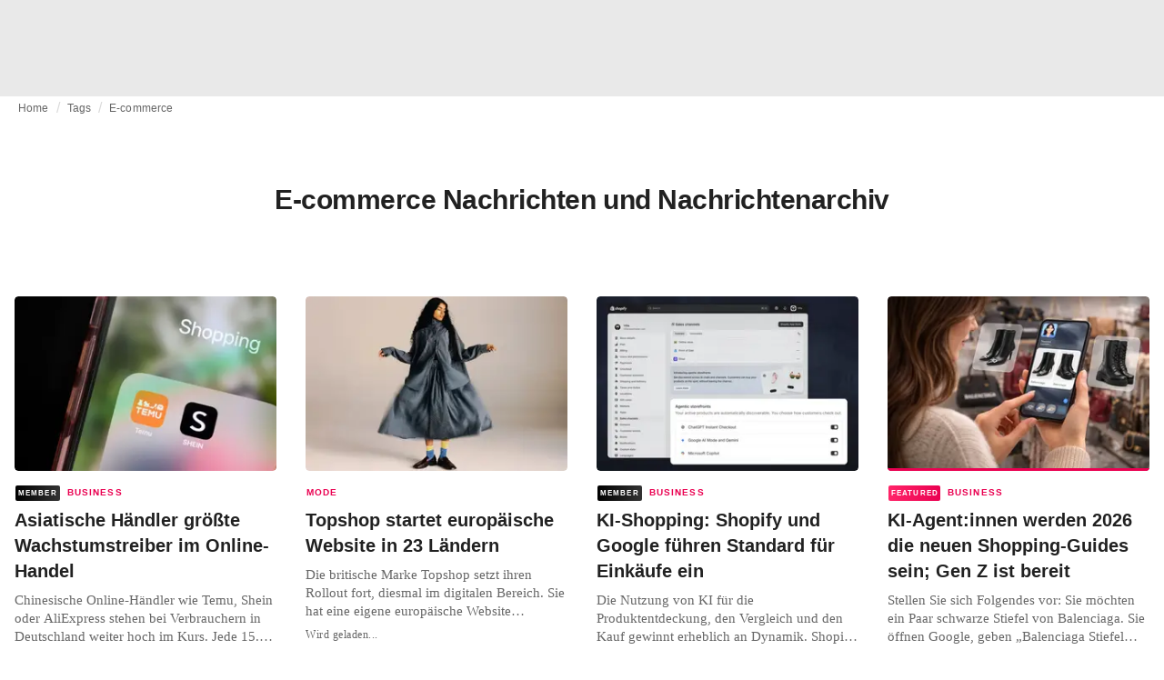

--- FILE ---
content_type: text/html; charset=utf-8
request_url: https://fashionunited.ch/tags/e-commerce
body_size: 20511
content:
<!DOCTYPE html><html lang="de"><head><meta charSet="utf-8"/><meta name="viewport" content="width=device-width"/><title>E-commerce Nachrichten und Nachrichtenarchiv</title><meta property="og:site_name" content="FashionUnited"/><meta name="twitter:site" content="@FashionUnited"/><meta name="og:title" property="og:title" content="E-commerce Nachrichten und Nachrichtenarchiv"/><meta name="twitter:title" content="E-commerce Nachrichten und Nachrichtenarchiv"/><meta name="description" content="Aktuellste E-commerce Nachrichten und Nachrichtenarchiv."/><meta property="og:description" content="Aktuellste E-commerce Nachrichten und Nachrichtenarchiv."/><meta name="twitter:description" content="Aktuellste E-commerce Nachrichten und Nachrichtenarchiv."/><meta property="og:url" content="https://fashionunited.ch/tags/e-commerce"/><link rel="canonical" href="https://fashionunited.ch/tags/e-commerce"/><link as="image" fetchpriority="high" href="https://r.fashionunited.com/aKQSG3APq3MXzmD8QN6x9iMiieHBfaH1SNt9XXm5vOY/resize:fill-down:42:28:0/gravity:ce/quality:10/aHR0cHM6Ly9mYXNoaW9udW5pdGVkLmNvbS9pbWcvdXBsb2FkLzIwMjQvMTAvMzEvYWZwLTIwMjQwNTIzLXN3LXhxZzVsbGhna3VpLXYxLWhpZ2hyZXMtZWNvbW1lcmNlbW9iaWxlYXBwcy0xLTNxMHd5bzhsLTIwMjQtMTAtMzEuanBlZw" rel="preload"/><link as="image" fetchpriority="high" href="https://r.fashionunited.com/qzM0hqSi4PIzYrF7ADHmxQVPJTxwFHzHoVOKi0Wg_uo/resize:fill-down:312:208:0/gravity:ce/quality:70/aHR0cHM6Ly9mYXNoaW9udW5pdGVkLmNvbS9pbWcvdXBsb2FkLzIwMjQvMTAvMzEvYWZwLTIwMjQwNTIzLXN3LXhxZzVsbGhna3VpLXYxLWhpZ2hyZXMtZWNvbW1lcmNlbW9iaWxlYXBwcy0xLTNxMHd5bzhsLTIwMjQtMTAtMzEuanBlZw" imageSizes="(min-width: 1440px) 330px, (min-width: 1024px) 24vw, (min-width: 600px) 48vw, 100vw" imageSrcSet="https://r.fashionunited.com/qzM0hqSi4PIzYrF7ADHmxQVPJTxwFHzHoVOKi0Wg_uo/resize:fill-down:312:208:0/gravity:ce/quality:70/aHR0cHM6Ly9mYXNoaW9udW5pdGVkLmNvbS9pbWcvdXBsb2FkLzIwMjQvMTAvMzEvYWZwLTIwMjQwNTIzLXN3LXhxZzVsbGhna3VpLXYxLWhpZ2hyZXMtZWNvbW1lcmNlbW9iaWxlYXBwcy0xLTNxMHd5bzhsLTIwMjQtMTAtMzEuanBlZw 312w, https://r.fashionunited.com/WY2Fk3wpkeEhu7RLCjFDU0DuMgQE4rI4sjEqGWY0NbU/resize:fill-down:672:448:0/gravity:ce/quality:70/aHR0cHM6Ly9mYXNoaW9udW5pdGVkLmNvbS9pbWcvdXBsb2FkLzIwMjQvMTAvMzEvYWZwLTIwMjQwNTIzLXN3LXhxZzVsbGhna3VpLXYxLWhpZ2hyZXMtZWNvbW1lcmNlbW9iaWxlYXBwcy0xLTNxMHd5bzhsLTIwMjQtMTAtMzEuanBlZw 672w, https://r.fashionunited.com/rtWkXcujxdPjROCMLtTU3jmmo3dKL0BKOhn_Vg7Vh6k/resize:fill-down:720:480:0/gravity:ce/quality:70/aHR0cHM6Ly9mYXNoaW9udW5pdGVkLmNvbS9pbWcvdXBsb2FkLzIwMjQvMTAvMzEvYWZwLTIwMjQwNTIzLXN3LXhxZzVsbGhna3VpLXYxLWhpZ2hyZXMtZWNvbW1lcmNlbW9iaWxlYXBwcy0xLTNxMHd5bzhsLTIwMjQtMTAtMzEuanBlZw 720w" rel="preload"/><meta name="next-head-count" content="14"/><link rel="preconnect" href="https://media.fashionunited.com" crossorigin="anonymous"/><link rel="preconnect" href="https://r.fashionunited.com" crossorigin="anonymous"/><link rel="preconnect" href="https://api.fashionunited.com/graphql/" crossorigin="anonymous"/><link rel="modulepreload" as="script" fetchpriority="high" crossorigin="anonymous" href="https://media.fashionunited.com/media/progressive-img/30/progressive-img.js"/><link rel="preload" fetchpriority="high" crossorigin="anonymous" as="fetch" href="https://media.fashionunited.com/media/pwa/bec089ad6aa08d8481e07765676885ec/_next/static/lang/de-CH.json"/><link rel="icon" href="https://media.fashionunited.com/media/favicon/dark/favicon.ico"/><link rel="apple-touch-icon" sizes="60x60" href="https://media.fashionunited.com/media/favicon/dark/apple-touch-icon-60x60.png"/><link rel="apple-touch-icon" sizes="114x114" href="https://media.fashionunited.com/media/favicon/dark/apple-touch-icon-114x114.png"/><link rel="apple-touch-icon" sizes="120x120" href="https://media.fashionunited.com/media/favicon/dark/apple-touch-icon-120x120.png"/><link rel="apple-touch-icon" sizes="144x144" href="https://media.fashionunited.com/media/favicon/dark/apple-touch-icon-144x144.png"/><link rel="apple-touch-icon" sizes="152x152" href="https://media.fashionunited.com/media/favicon/dark/apple-touch-icon-152x152.png"/><link rel="apple-touch-icon" sizes="180x180" href="https://media.fashionunited.com/media/favicon/dark/apple-touch-icon-180x180.png"/><link rel="icon" type="image/png" sizes="192x192" href="https://media.fashionunited.com/media/favicon/dark/android-chrome-192x192.png"/><link rel="icon" type="image/png" sizes="512x512" href="https://media.fashionunited.com/media/favicon/dark/android-chrome-512x512.png"/><link rel="icon" type="image/png" sizes="16x16" href="https://media.fashionunited.com/media/favicon/dark/favicon-16x16.png"/><link rel="icon" type="image/png" sizes="32x32" href="https://media.fashionunited.com/media/favicon/dark/favicon-32x32.png"/><link rel="shortcut icon" href="https://media.fashionunited.com/media/favicon/dark/favicon.ico"/><link rel="manifest" href="/manifest.json"/><link rel="mask-icon" href="https://media.fashionunited.com/media/favicon/dark/safari-pinned-tab.svg" color="#5bbad5"/><meta name="msapplication-TileColor" content="#e14657"/><meta name="msapplication-TileImage" content="https://media.fashionunited.com/media/favicon/dark/mstile-144x144.png"/><meta name="msapplication-config" content="https://media.fashionunited.com/media/favicon/dark/browserconfig.xml"/><meta name="theme-color" content="#ffffff"/><style>html{font-size:16px;-webkit-font-smoothing:antialiased;-moz-osx-font-smoothing:grayscale}body{font-family:Helvetica Neue,Helvetica,-apple-system,BlinkMacSystemFont,Roboto,Arial,sans-serif;margin:0;overflow-x:hidden}</style><noscript data-n-css=""></noscript><script defer="" crossorigin="anonymous" nomodule="" src="https://media.fashionunited.com/media/pwa/bec089ad6aa08d8481e07765676885ec/_next/static/chunks/polyfills-c67a75d1b6f99dc8.js"></script><script src="https://media.fashionunited.com/media/pwa/bec089ad6aa08d8481e07765676885ec/_next/static/chunks/webpack-5f0139fb188c8e87.js" defer="" crossorigin="anonymous"></script><script src="https://media.fashionunited.com/media/pwa/bec089ad6aa08d8481e07765676885ec/_next/static/chunks/framework-56ebfcefb973d459.js" defer="" crossorigin="anonymous"></script><script src="https://media.fashionunited.com/media/pwa/bec089ad6aa08d8481e07765676885ec/_next/static/chunks/main-960e2e8e65e6b92f.js" defer="" crossorigin="anonymous"></script><script src="https://media.fashionunited.com/media/pwa/bec089ad6aa08d8481e07765676885ec/_next/static/chunks/pages/_app-f88c3f16f7c45542.js" defer="" crossorigin="anonymous"></script><script src="https://media.fashionunited.com/media/pwa/bec089ad6aa08d8481e07765676885ec/_next/static/chunks/8761-0109e5384e9efa7d.js" defer="" crossorigin="anonymous"></script><script src="https://media.fashionunited.com/media/pwa/bec089ad6aa08d8481e07765676885ec/_next/static/chunks/2137-f7c006c875b4ee80.js" defer="" crossorigin="anonymous"></script><script src="https://media.fashionunited.com/media/pwa/bec089ad6aa08d8481e07765676885ec/_next/static/chunks/7344-faea6cc94df80beb.js" defer="" crossorigin="anonymous"></script><script src="https://media.fashionunited.com/media/pwa/bec089ad6aa08d8481e07765676885ec/_next/static/chunks/8866-1ed3101074702404.js" defer="" crossorigin="anonymous"></script><script src="https://media.fashionunited.com/media/pwa/bec089ad6aa08d8481e07765676885ec/_next/static/chunks/4388-56ed6b97341bbc74.js" defer="" crossorigin="anonymous"></script><script src="https://media.fashionunited.com/media/pwa/bec089ad6aa08d8481e07765676885ec/_next/static/chunks/6468-573697d69f71f6a2.js" defer="" crossorigin="anonymous"></script><script src="https://media.fashionunited.com/media/pwa/bec089ad6aa08d8481e07765676885ec/_next/static/chunks/5813-a6895588bb44df88.js" defer="" crossorigin="anonymous"></script><script src="https://media.fashionunited.com/media/pwa/bec089ad6aa08d8481e07765676885ec/_next/static/chunks/1296-a38a68916a7beb19.js" defer="" crossorigin="anonymous"></script><script src="https://media.fashionunited.com/media/pwa/bec089ad6aa08d8481e07765676885ec/_next/static/chunks/8818-e412a84924179f72.js" defer="" crossorigin="anonymous"></script><script src="https://media.fashionunited.com/media/pwa/bec089ad6aa08d8481e07765676885ec/_next/static/chunks/9893-a7727d6401d66145.js" defer="" crossorigin="anonymous"></script><script src="https://media.fashionunited.com/media/pwa/bec089ad6aa08d8481e07765676885ec/_next/static/chunks/pages/tag-38fa62733f213953.js" defer="" crossorigin="anonymous"></script><script src="https://media.fashionunited.com/media/pwa/bec089ad6aa08d8481e07765676885ec/_next/static/8i3iYsOI7yoF6xgaFIj_T/_buildManifest.js" defer="" crossorigin="anonymous"></script><script src="https://media.fashionunited.com/media/pwa/bec089ad6aa08d8481e07765676885ec/_next/static/8i3iYsOI7yoF6xgaFIj_T/_ssgManifest.js" defer="" crossorigin="anonymous"></script></head><body><script async="" type="module" fetchpriority="high" crossorigin="anonymous" src="https://media.fashionunited.com/media/progressive-img/30/progressive-img.js"></script><div id="__next"><style data-emotion="css jj1crp">.css-jj1crp{width:100%;margin-left:auto;box-sizing:border-box;margin-right:auto;}</style><div class="MuiContainer-root MuiContainer-disableGutters css-jj1crp"><style data-emotion="css-global ikyiia">:root{-webkit-hyphens:auto;-moz-hyphens:auto;-ms-hyphens:auto;hyphens:auto;hyphenate-limit-chars:14 5 5;overflow-y:scroll;}</style><style data-emotion="css jxuii1">.css-jxuii1{height:0;height:0;background-color:red;}</style><div class="hidden-loader loader"></div><div></div><style data-emotion="css ee7sw5">.css-ee7sw5{display:block;position:-webkit-sticky;position:sticky;top:0;left:0;right:0;z-index:100;background-color:#ffffff;-webkit-transition:.5s ease-in-out;transition:.5s ease-in-out;height:106px;-webkit-transform:translateY(0);-moz-transform:translateY(0);-ms-transform:translateY(0);transform:translateY(0);position:fixed;}.css-ee7sw5 menu{display:-webkit-box;display:-webkit-flex;display:-ms-flexbox;display:flex;}.css-ee7sw5 menu>*{-webkit-flex:0 0 42px;-ms-flex:0 0 42px;flex:0 0 42px;}@media print{.css-ee7sw5{position:static;height:64px;}}@media print{.css-ee7sw5 nav>div:not(:first-child){display:none;}}@media print{.css-ee7sw5 nav svg path:not([d^="M26.2 716V29.7h397.1v13.7H39.9v319.7h345"]){display:none;}}</style><header class="css-ee7sw5 e1ibqpay0"><style data-emotion="css f0p4x0 animation-c7515d">.css-f0p4x0{display:block;background-color:rgba(0, 0, 0, 0.11);height:1.2em;height:auto;-webkit-animation:animation-c7515d 2s ease-in-out 0.5s infinite;animation:animation-c7515d 2s ease-in-out 0.5s infinite;}.css-f0p4x0>*{visibility:hidden;}@-webkit-keyframes animation-c7515d{0%{opacity:1;}50%{opacity:0.4;}100%{opacity:1;}}@keyframes animation-c7515d{0%{opacity:1;}50%{opacity:0.4;}100%{opacity:1;}}</style><span class="MuiSkeleton-root MuiSkeleton-rectangular MuiSkeleton-pulse MuiSkeleton-withChildren MuiSkeleton-heightAuto loader css-f0p4x0" style="width:100%"><div style="height:106px;width:100%"> </div></span></header><style data-emotion="css 195y13p">.css-195y13p{min-height:100vh;overflow:hidden;padding-top:106px;}@media print{.css-195y13p{padding-top:0px;}}@media print{.css-195y13p nav>div:not(:first-child){display:none;}}@media print{.css-195y13p article>div:not(:first-child){display:none;}}@media print{.css-195y13p aside{display:none;}}</style><main class="css-195y13p e1ibqpay2"><style data-emotion="css 1adrb6v">.css-1adrb6v{max-width:1440px;background-color:transparent;margin:0 auto;min-height:100vh;}@media (min-width: 1024px){.css-1adrb6v{margin:0 auto 96px;}}</style><div class="css-1adrb6v e1ibqpay1"><div class="hidden-loader loader"></div><style data-emotion="css 1qpxikj">.css-1qpxikj{box-sizing:border-box;}.css-1qpxikj.css-1qpxikj.css-1qpxikj{padding:0px;margin:0 auto 16px;width:100%;}</style><style data-emotion="css nbttk8">.css-nbttk8{box-sizing:border-box;display:-webkit-box;display:-webkit-flex;display:-ms-flexbox;display:flex;-webkit-box-flex-wrap:wrap;-webkit-flex-wrap:wrap;-ms-flex-wrap:wrap;flex-wrap:wrap;width:100%;-webkit-flex-direction:row;-ms-flex-direction:row;flex-direction:row;margin-top:calc(-1 * 32px);width:calc(100% + 32px);margin-left:calc(-1 * 32px);box-sizing:border-box;}.css-nbttk8>.MuiGridLegacy-item{padding-top:32px;}.css-nbttk8>.MuiGridLegacy-item{padding-left:32px;}.css-nbttk8.css-nbttk8.css-nbttk8{padding:0px;margin:0 auto 16px;width:100%;}</style><div class="MuiGridLegacy-root MuiGridLegacy-container MuiGridLegacy-spacing-xs-4 e10gwzwj1 css-nbttk8"><style data-emotion="css 1pn66ir">.css-1pn66ir.css-1pn66ir.css-1pn66ir.MuiGridLegacy-item{width:auto;padding:0 20px;}</style><style data-emotion="css 3h03gz">.css-3h03gz{box-sizing:border-box;margin:0;-webkit-flex-direction:row;-ms-flex-direction:row;flex-direction:row;-webkit-flex-basis:100%;-ms-flex-preferred-size:100%;flex-basis:100%;-webkit-box-flex:0;-webkit-flex-grow:0;-ms-flex-positive:0;flex-grow:0;max-width:100%;padding:0 20px;}@media (min-width:600px){.css-3h03gz{-webkit-flex-basis:100%;-ms-flex-preferred-size:100%;flex-basis:100%;-webkit-box-flex:0;-webkit-flex-grow:0;-ms-flex-positive:0;flex-grow:0;max-width:100%;}}@media (min-width:840px){.css-3h03gz{-webkit-flex-basis:100%;-ms-flex-preferred-size:100%;flex-basis:100%;-webkit-box-flex:0;-webkit-flex-grow:0;-ms-flex-positive:0;flex-grow:0;max-width:100%;}}@media (min-width:1024px){.css-3h03gz{-webkit-flex-basis:100%;-ms-flex-preferred-size:100%;flex-basis:100%;-webkit-box-flex:0;-webkit-flex-grow:0;-ms-flex-positive:0;flex-grow:0;max-width:100%;}}@media (min-width:1920px){.css-3h03gz{-webkit-flex-basis:100%;-ms-flex-preferred-size:100%;flex-basis:100%;-webkit-box-flex:0;-webkit-flex-grow:0;-ms-flex-positive:0;flex-grow:0;max-width:100%;}}.css-3h03gz.css-3h03gz.css-3h03gz.MuiGridLegacy-item{width:auto;padding:0 20px;}</style><div class="MuiGridLegacy-root MuiGridLegacy-item MuiGridLegacy-grid-xs-12 e10gwzwj0 css-3h03gz"><style data-emotion="css 6417ho">.css-6417ho{padding:0 16px 0 0;margin:2px 0 0 0;min-height:20px;overflow:hidden;position:relative;display:-webkit-box;display:-webkit-flex;display:-ms-flexbox;display:flex;-webkit-align-items:baseline;-webkit-box-align:baseline;-ms-flex-align:baseline;align-items:baseline;}</style><ul class="css-6417ho egk9utx0"><style data-emotion="css 1vn6zbm">.css-1vn6zbm{min-height:20px;display:inline-block;vertical-align:middle;color:#00000099;}</style><li class="css-1vn6zbm egk9utx4"><style data-emotion="css 5hrfip">.css-5hrfip{color:#00000099;display:block;padding:4px 0;}.css-5hrfip.css-5hrfip{white-space:nowrap;overflow:hidden;text-overflow:ellipsis;margin:0;line-height:14px;font-weight:normal;}.css-5hrfip a,.css-5hrfip span{color:#00000099;display:block;overflow:hidden;text-overflow:ellipsis;white-space:nowrap;}.css-5hrfip a:hover{color:#000000de;}</style><style data-emotion="css 1akf6h3">.css-1akf6h3{margin:0;font-family:Helvetica Neue,Helvetica,-apple-system,BlinkMacSystemFont,Roboto,Arial,sans-serif;color:#0000008a;font-size:0.75rem;line-height:1.25rem;letter-spacing:0.008333333333333333rem;font-weight:bold;color:rgba(0, 0, 0, 0.6);color:#00000099;display:block;padding:4px 0;}.css-1akf6h3.css-1akf6h3{white-space:nowrap;overflow:hidden;text-overflow:ellipsis;margin:0;line-height:14px;font-weight:normal;}.css-1akf6h3 a,.css-1akf6h3 span{color:#00000099;display:block;overflow:hidden;text-overflow:ellipsis;white-space:nowrap;}.css-1akf6h3 a:hover{color:#000000de;}</style><span class="MuiTypography-root MuiTypography-subtitle2 egk9utx3 css-1akf6h3"><style data-emotion="css 1m7qp8p">.css-1m7qp8p{-webkit-text-decoration:none;text-decoration:none;color:#000000;}</style><a class="css-1m7qp8p e1wvg0o80" href="/">Home</a></span></li><style data-emotion="css x8vw6p">.css-x8vw6p{display:inline-block;vertical-align:middle;margin:0 8px;font-family:Helvetica Neue,Helvetica,-apple-system,BlinkMacSystemFont,Roboto,Arial,sans-serif;color:#dbdbdb;position:relative;top:1px;}.css-x8vw6p:before{content:'/';}</style><li class="css-x8vw6p egk9utx1"></li><li class="css-1vn6zbm egk9utx4"><span class="MuiTypography-root MuiTypography-subtitle2 egk9utx3 css-1akf6h3"><a class="css-1m7qp8p e1wvg0o80" href="/tags">Tags</a></span></li><li class="css-x8vw6p egk9utx1"></li><style data-emotion="css 1bh2d2l">.css-1bh2d2l{min-height:20px;vertical-align:middle;overflow:hidden;-webkit-flex:1 1 0%;-ms-flex:1 1 0%;flex:1 1 0%;min-width:0;max-width:100%;display:inline-block;}</style><li class="css-1bh2d2l egk9utx2"><span class="MuiTypography-root MuiTypography-subtitle2 egk9utx3 css-1akf6h3"><a class="css-1m7qp8p e1wvg0o80" href="/tags/e-commerce">E-commerce</a></span></li></ul></div><style data-emotion="css nju8u3">.css-nju8u3.css-nju8u3.css-nju8u3.MuiGridLegacy-item{width:auto;padding:16px;}</style><style data-emotion="css 17be25f">.css-17be25f{box-sizing:border-box;margin:0;-webkit-flex-direction:row;-ms-flex-direction:row;flex-direction:row;-webkit-flex-basis:100%;-ms-flex-preferred-size:100%;flex-basis:100%;-webkit-box-flex:0;-webkit-flex-grow:0;-ms-flex-positive:0;flex-grow:0;max-width:100%;padding:16px;}@media (min-width:600px){.css-17be25f{-webkit-flex-basis:100%;-ms-flex-preferred-size:100%;flex-basis:100%;-webkit-box-flex:0;-webkit-flex-grow:0;-ms-flex-positive:0;flex-grow:0;max-width:100%;}}@media (min-width:840px){.css-17be25f{-webkit-flex-basis:100%;-ms-flex-preferred-size:100%;flex-basis:100%;-webkit-box-flex:0;-webkit-flex-grow:0;-ms-flex-positive:0;flex-grow:0;max-width:100%;}}@media (min-width:1024px){.css-17be25f{-webkit-flex-basis:100%;-ms-flex-preferred-size:100%;flex-basis:100%;-webkit-box-flex:0;-webkit-flex-grow:0;-ms-flex-positive:0;flex-grow:0;max-width:100%;}}@media (min-width:1920px){.css-17be25f{-webkit-flex-basis:100%;-ms-flex-preferred-size:100%;flex-basis:100%;-webkit-box-flex:0;-webkit-flex-grow:0;-ms-flex-positive:0;flex-grow:0;max-width:100%;}}.css-17be25f.css-17be25f.css-17be25f.MuiGridLegacy-item{width:auto;padding:16px;}</style><div class="MuiGridLegacy-root MuiGridLegacy-item MuiGridLegacy-grid-xs-12 e10gwzwj0 css-17be25f"><style data-emotion="css zxki7f">.css-zxki7f{text-align:center;display:-webkit-box;display:-webkit-flex;display:-ms-flexbox;display:flex;-webkit-flex-direction:column;-ms-flex-direction:column;flex-direction:column;min-height:calc(100vh - 230px);word-break:break-word;-webkit-box-pack:center;-ms-flex-pack:center;-webkit-justify-content:center;justify-content:center;}.css-zxki7f.css-zxki7f.css-zxki7f{margin:56px 0;}@media (min-width: 600px){.css-zxki7f{min-height:auto;}}</style><style data-emotion="css 4c3762">.css-4c3762{margin:0;font-family:Helvetica Neue,Helvetica,-apple-system,BlinkMacSystemFont,Roboto,Arial,sans-serif;color:#000000de;font-size:1.5rem;line-height:2rem;letter-spacing:-0.041666666666666664rem;font-weight:bold;color:rgba(0, 0, 0, 0.87);text-align:center;display:-webkit-box;display:-webkit-flex;display:-ms-flexbox;display:flex;-webkit-flex-direction:column;-ms-flex-direction:column;flex-direction:column;min-height:calc(100vh - 230px);word-break:break-word;-webkit-box-pack:center;-ms-flex-pack:center;-webkit-justify-content:center;justify-content:center;}@media(min-width: 480px){.css-4c3762{font-size:1.875rem;line-height:2.25rem;letter-spacing:-0.030000000000000002rem;}}.css-4c3762.css-4c3762.css-4c3762{margin:56px 0;}@media (min-width: 600px){.css-4c3762{min-height:auto;}}</style><h1 class="MuiTypography-root MuiTypography-h3 ekg4ya60 css-4c3762">E-commerce Nachrichten und Nachrichtenarchiv</h1></div><style data-emotion="css 1fjdtaf">.css-1fjdtaf.css-1fjdtaf.css-1fjdtaf.MuiGridLegacy-item{width:auto;min-width:calc(100% + 32px);}</style><style data-emotion="css 16leo63">.css-16leo63{box-sizing:border-box;display:-webkit-box;display:-webkit-flex;display:-ms-flexbox;display:flex;-webkit-box-flex-wrap:wrap;-webkit-flex-wrap:wrap;-ms-flex-wrap:wrap;flex-wrap:wrap;width:100%;margin:0;-webkit-flex-direction:row;-ms-flex-direction:row;flex-direction:row;margin-top:calc(-1 * 32px);width:calc(100% + 32px);margin-left:calc(-1 * 32px);-webkit-flex-basis:calc(100% + 32px);-ms-flex-preferred-size:calc(100% + 32px);flex-basis:calc(100% + 32px);-webkit-box-flex:0;-webkit-flex-grow:0;-ms-flex-positive:0;flex-grow:0;max-width:calc(100% + 32px);}.css-16leo63>.MuiGridLegacy-item{padding-top:32px;}.css-16leo63>.MuiGridLegacy-item{padding-left:32px;}@media (min-width:600px){.css-16leo63{-webkit-flex-basis:calc(100% + 32px);-ms-flex-preferred-size:calc(100% + 32px);flex-basis:calc(100% + 32px);-webkit-box-flex:0;-webkit-flex-grow:0;-ms-flex-positive:0;flex-grow:0;max-width:calc(100% + 32px);}}@media (min-width:840px){.css-16leo63{-webkit-flex-basis:calc(100% + 32px);-ms-flex-preferred-size:calc(100% + 32px);flex-basis:calc(100% + 32px);-webkit-box-flex:0;-webkit-flex-grow:0;-ms-flex-positive:0;flex-grow:0;max-width:calc(100% + 32px);}}@media (min-width:1024px){.css-16leo63{-webkit-flex-basis:calc(100% + 32px);-ms-flex-preferred-size:calc(100% + 32px);flex-basis:calc(100% + 32px);-webkit-box-flex:0;-webkit-flex-grow:0;-ms-flex-positive:0;flex-grow:0;max-width:calc(100% + 32px);}}@media (min-width:1920px){.css-16leo63{-webkit-flex-basis:calc(100% + 32px);-ms-flex-preferred-size:calc(100% + 32px);flex-basis:calc(100% + 32px);-webkit-box-flex:0;-webkit-flex-grow:0;-ms-flex-positive:0;flex-grow:0;max-width:calc(100% + 32px);}}.css-16leo63.css-16leo63.css-16leo63.MuiGridLegacy-item{width:auto;min-width:calc(100% + 32px);}</style><div class="MuiGridLegacy-root MuiGridLegacy-container MuiGridLegacy-item MuiGridLegacy-spacing-xs-4 MuiGridLegacy-grid-xs-12 e10gwzwj0 css-16leo63"><style data-emotion="css 1jjeius">.css-1jjeius{box-sizing:border-box;margin:0;-webkit-flex-direction:row;-ms-flex-direction:row;flex-direction:row;-webkit-flex-basis:100%;-ms-flex-preferred-size:100%;flex-basis:100%;-webkit-box-flex:0;-webkit-flex-grow:0;-ms-flex-positive:0;flex-grow:0;max-width:100%;padding:16px;}@media (min-width:600px){.css-1jjeius{-webkit-flex-basis:50%;-ms-flex-preferred-size:50%;flex-basis:50%;-webkit-box-flex:0;-webkit-flex-grow:0;-ms-flex-positive:0;flex-grow:0;max-width:50%;}}@media (min-width:840px){.css-1jjeius{-webkit-flex-basis:50%;-ms-flex-preferred-size:50%;flex-basis:50%;-webkit-box-flex:0;-webkit-flex-grow:0;-ms-flex-positive:0;flex-grow:0;max-width:50%;}}@media (min-width:1024px){.css-1jjeius{-webkit-flex-basis:25%;-ms-flex-preferred-size:25%;flex-basis:25%;-webkit-box-flex:0;-webkit-flex-grow:0;-ms-flex-positive:0;flex-grow:0;max-width:25%;}}@media (min-width:1920px){.css-1jjeius{-webkit-flex-basis:25%;-ms-flex-preferred-size:25%;flex-basis:25%;-webkit-box-flex:0;-webkit-flex-grow:0;-ms-flex-positive:0;flex-grow:0;max-width:25%;}}.css-1jjeius.css-1jjeius.css-1jjeius.MuiGridLegacy-item{width:auto;padding:16px;}</style><div class="MuiGridLegacy-root MuiGridLegacy-item MuiGridLegacy-grid-xs-12 MuiGridLegacy-grid-sm-6 MuiGridLegacy-grid-lg-3 e10gwzwj0 css-1jjeius" align="top"><a class="css-1m7qp8p e1wvg0o80" href="/nachrichten/business/asiatische-handler-grosste-wachstumstreiber-im-online-handel/2026012247915"><style data-emotion="css 1fttcpj">.css-1fttcpj{display:-webkit-box;display:-webkit-flex;display:-ms-flexbox;display:flex;-webkit-flex-direction:column;-ms-flex-direction:column;flex-direction:column;}</style><div class="card-container css-1fttcpj e8j4pku8"><style data-emotion="css 1p8fz1n">.css-1p8fz1n{position:relative;display:-webkit-box;display:-webkit-flex;display:-ms-flexbox;display:flex;-webkit-box-pack:center;-ms-flex-pack:center;-webkit-justify-content:center;justify-content:center;-webkit-align-items:start;-webkit-box-align:start;-ms-flex-align:start;align-items:start;overflow:hidden;height:0;padding-bottom:66.67%;padding-bottom:calc(66.67% + 18px);width:calc(100% + 32px);height:0;left:-16px;}@media (min-width: 480px){.css-1p8fz1n{border-radius:4px;}}@media (min-width: 600px){.css-1p8fz1n{padding-bottom:66.67%;-webkit-align-items:start;-webkit-box-align:start;-ms-flex-align:start;align-items:start;left:auto;width:auto;}}</style><div class="css-1p8fz1n e8j4pku1"><style data-emotion="css kybx90">.css-kybx90{width:100%;height:auto;display:block;}.css-kybx90 progressive-img,.css-kybx90 img{width:100%;--img-width:100%;object-fit:cover;--img-object-fit:cover;height:auto;--img-height:auto;max-height:none;--img-max-height:none;}@media (min-width: 600px){.css-kybx90 progressive-img,.css-kybx90 img{overflow:hidden;}@media (min-width: 480px){.css-kybx90 progressive-img,.css-kybx90 img{border-radius:4px;}}}@media (min-width: 600px){.css-kybx90{overflow:hidden;}@media (min-width: 480px){.css-kybx90{border-radius:4px;}}}@media (min-width: 1024px){.css-kybx90{display:block;}}</style><div class="css-kybx90 e5ghrnl1" height="auto" width="100%"><progressive-img alt="Asiatische Händler größte Wachstumstreiber im Online-Handel" final-fetchpriority="high" placeholder-fetchpriority="high" placeholder="https://r.fashionunited.com/aKQSG3APq3MXzmD8QN6x9iMiieHBfaH1SNt9XXm5vOY/resize:fill-down:42:28:0/gravity:ce/quality:10/aHR0cHM6Ly9mYXNoaW9udW5pdGVkLmNvbS9pbWcvdXBsb2FkLzIwMjQvMTAvMzEvYWZwLTIwMjQwNTIzLXN3LXhxZzVsbGhna3VpLXYxLWhpZ2hyZXMtZWNvbW1lcmNlbW9iaWxlYXBwcy0xLTNxMHd5bzhsLTIwMjQtMTAtMzEuanBlZw" sizes="(min-width: 1440px) 330px, (min-width: 1024px) 24vw, (min-width: 600px) 48vw, 100vw" src="https://r.fashionunited.com/qzM0hqSi4PIzYrF7ADHmxQVPJTxwFHzHoVOKi0Wg_uo/resize:fill-down:312:208:0/gravity:ce/quality:70/aHR0cHM6Ly9mYXNoaW9udW5pdGVkLmNvbS9pbWcvdXBsb2FkLzIwMjQvMTAvMzEvYWZwLTIwMjQwNTIzLXN3LXhxZzVsbGhna3VpLXYxLWhpZ2hyZXMtZWNvbW1lcmNlbW9iaWxlYXBwcy0xLTNxMHd5bzhsLTIwMjQtMTAtMzEuanBlZw" srcset="https://r.fashionunited.com/qzM0hqSi4PIzYrF7ADHmxQVPJTxwFHzHoVOKi0Wg_uo/resize:fill-down:312:208:0/gravity:ce/quality:70/aHR0cHM6Ly9mYXNoaW9udW5pdGVkLmNvbS9pbWcvdXBsb2FkLzIwMjQvMTAvMzEvYWZwLTIwMjQwNTIzLXN3LXhxZzVsbGhna3VpLXYxLWhpZ2hyZXMtZWNvbW1lcmNlbW9iaWxlYXBwcy0xLTNxMHd5bzhsLTIwMjQtMTAtMzEuanBlZw 312w, https://r.fashionunited.com/WY2Fk3wpkeEhu7RLCjFDU0DuMgQE4rI4sjEqGWY0NbU/resize:fill-down:672:448:0/gravity:ce/quality:70/aHR0cHM6Ly9mYXNoaW9udW5pdGVkLmNvbS9pbWcvdXBsb2FkLzIwMjQvMTAvMzEvYWZwLTIwMjQwNTIzLXN3LXhxZzVsbGhna3VpLXYxLWhpZ2hyZXMtZWNvbW1lcmNlbW9iaWxlYXBwcy0xLTNxMHd5bzhsLTIwMjQtMTAtMzEuanBlZw 672w, https://r.fashionunited.com/rtWkXcujxdPjROCMLtTU3jmmo3dKL0BKOhn_Vg7Vh6k/resize:fill-down:720:480:0/gravity:ce/quality:70/aHR0cHM6Ly9mYXNoaW9udW5pdGVkLmNvbS9pbWcvdXBsb2FkLzIwMjQvMTAvMzEvYWZwLTIwMjQwNTIzLXN3LXhxZzVsbGhna3VpLXYxLWhpZ2hyZXMtZWNvbW1lcmNlbW9iaWxlYXBwcy0xLTNxMHd5bzhsLTIwMjQtMTAtMzEuanBlZw 720w" title="Asiatische Händler größte Wachstumstreiber im Online-Handel"></progressive-img><style data-emotion="css 1bxycju">.css-1bxycju{min-width:100%;}</style><noscript class="css-1bxycju e5ghrnl0"><img alt="Asiatische Händler größte Wachstumstreiber im Online-Handel" src="https://r.fashionunited.com/qzM0hqSi4PIzYrF7ADHmxQVPJTxwFHzHoVOKi0Wg_uo/resize:fill-down:312:208:0/gravity:ce/quality:70/aHR0cHM6Ly9mYXNoaW9udW5pdGVkLmNvbS9pbWcvdXBsb2FkLzIwMjQvMTAvMzEvYWZwLTIwMjQwNTIzLXN3LXhxZzVsbGhna3VpLXYxLWhpZ2hyZXMtZWNvbW1lcmNlbW9iaWxlYXBwcy0xLTNxMHd5bzhsLTIwMjQtMTAtMzEuanBlZw" sizes="(min-width: 1440px) 330px, (min-width: 1024px) 24vw, (min-width: 600px) 48vw, 100vw" srcSet="https://r.fashionunited.com/qzM0hqSi4PIzYrF7ADHmxQVPJTxwFHzHoVOKi0Wg_uo/resize:fill-down:312:208:0/gravity:ce/quality:70/aHR0cHM6Ly9mYXNoaW9udW5pdGVkLmNvbS9pbWcvdXBsb2FkLzIwMjQvMTAvMzEvYWZwLTIwMjQwNTIzLXN3LXhxZzVsbGhna3VpLXYxLWhpZ2hyZXMtZWNvbW1lcmNlbW9iaWxlYXBwcy0xLTNxMHd5bzhsLTIwMjQtMTAtMzEuanBlZw 312w, https://r.fashionunited.com/WY2Fk3wpkeEhu7RLCjFDU0DuMgQE4rI4sjEqGWY0NbU/resize:fill-down:672:448:0/gravity:ce/quality:70/aHR0cHM6Ly9mYXNoaW9udW5pdGVkLmNvbS9pbWcvdXBsb2FkLzIwMjQvMTAvMzEvYWZwLTIwMjQwNTIzLXN3LXhxZzVsbGhna3VpLXYxLWhpZ2hyZXMtZWNvbW1lcmNlbW9iaWxlYXBwcy0xLTNxMHd5bzhsLTIwMjQtMTAtMzEuanBlZw 672w, https://r.fashionunited.com/rtWkXcujxdPjROCMLtTU3jmmo3dKL0BKOhn_Vg7Vh6k/resize:fill-down:720:480:0/gravity:ce/quality:70/aHR0cHM6Ly9mYXNoaW9udW5pdGVkLmNvbS9pbWcvdXBsb2FkLzIwMjQvMTAvMzEvYWZwLTIwMjQwNTIzLXN3LXhxZzVsbGhna3VpLXYxLWhpZ2hyZXMtZWNvbW1lcmNlbW9iaWxlYXBwcy0xLTNxMHd5bzhsLTIwMjQtMTAtMzEuanBlZw 720w"/></noscript></div></div><style data-emotion="css 1i3m203">.css-1i3m203{padding:8px 0 0;}</style><div class="css-1i3m203 e8j4pku0"><style data-emotion="css ijvgkp">.css-ijvgkp{height:18px;position:relative;}.css-ijvgkp>*{position:absolute;left:1px;}@media (min-width: 600px){.css-ijvgkp{height:32px;}}</style><div class="css-ijvgkp e8j4pku7"><style data-emotion="css 8pobib">.css-8pobib.css-8pobib{line-height:1rem;letter-spacing:0.07rem;}.css-8pobib.css-8pobib{height:18px;display:-webkit-box;display:-webkit-flex;display:-ms-flexbox;display:flex;-webkit-align-items:center;-webkit-box-align:center;-ms-flex-align:center;align-items:center;}@media (min-width: 600px){.css-8pobib.css-8pobib{height:32px;-webkit-box-flex-wrap:wrap;-webkit-flex-wrap:wrap;-ms-flex-wrap:wrap;flex-wrap:wrap;}}</style><style data-emotion="css 1lsu77u">.css-1lsu77u{margin:0;font-family:Helvetica Neue,Helvetica,-apple-system,BlinkMacSystemFont,Roboto,Arial,sans-serif;color:#ea0151;font-size:0.625rem;line-height:0.875rem;letter-spacing:0.15rem;font-weight:bold;text-transform:uppercase;color:#ea0151;}.css-1lsu77u.css-1lsu77u{line-height:1rem;letter-spacing:0.07rem;}.css-1lsu77u.css-1lsu77u{height:18px;display:-webkit-box;display:-webkit-flex;display:-ms-flexbox;display:flex;-webkit-align-items:center;-webkit-box-align:center;-ms-flex-align:center;align-items:center;}@media (min-width: 600px){.css-1lsu77u.css-1lsu77u{height:32px;-webkit-box-flex-wrap:wrap;-webkit-flex-wrap:wrap;-ms-flex-wrap:wrap;flex-wrap:wrap;}}</style><span class="MuiTypography-root MuiTypography-overline e8j4pku6 css-1lsu77u"><div><style data-emotion="css mwfy6x">.css-mwfy6x{color:#ffffff;display:inline-block;margin:2px 8px 0 0;font-size:0.5rem;text-align:center;position:relative;top:-1px;padding:1px 3px 0px;background-color:#000000;background-image:linear-gradient(to right, #000000, #333333);}.css-mwfy6x.css-mwfy6x{line-height:1rem;letter-spacing:0.07rem;}@media (min-width: 480px){.css-mwfy6x{border-radius:2px;}}</style><style data-emotion="css jvwgv8">.css-jvwgv8{margin:0;font-family:Helvetica Neue,Helvetica,-apple-system,BlinkMacSystemFont,Roboto,Arial,sans-serif;color:#ea0151;font-size:0.625rem;line-height:0.875rem;letter-spacing:0.15rem;font-weight:bold;text-transform:uppercase;color:#ea0151;color:#ffffff;display:inline-block;margin:2px 8px 0 0;font-size:0.5rem;text-align:center;position:relative;top:-1px;padding:1px 3px 0px;background-color:#000000;background-image:linear-gradient(to right, #000000, #333333);}.css-jvwgv8.css-jvwgv8{line-height:1rem;letter-spacing:0.07rem;}@media (min-width: 480px){.css-jvwgv8{border-radius:2px;}}</style><span class="MuiTypography-root MuiTypography-overline e14p7e0p1 css-jvwgv8">Member</span></div><style data-emotion="css 1m3qxst">.css-1m3qxst{display:inline-block;padding-right:8px;}</style><span class="css-1m3qxst e14p7e0p4">Business</span></span></div><style data-emotion="css 1ljazwa">.css-1ljazwa.css-1ljazwa{margin:0 0 8px;}</style><style data-emotion="css 1b54dyw">.css-1b54dyw{margin:0;font-family:Helvetica Neue,Helvetica,-apple-system,BlinkMacSystemFont,Roboto,Arial,sans-serif;color:#000000de;font-size:1.25rem;line-height:1.75rem;letter-spacing:0rem;font-weight:bold;color:rgba(0, 0, 0, 0.87);}.css-1b54dyw.css-1b54dyw{margin:0 0 8px;}</style><h2 class="MuiTypography-root MuiTypography-h5 e1alz51y0 css-1b54dyw">Asiatische Händler größte Wachstumstreiber im Online-Handel</h2><style data-emotion="css 16bekyi">.css-16bekyi{display:-webkit-box;-webkit-line-clamp:3;-webkit-box-orient:vertical;overflow:hidden;text-overflow:ellipsis;}.css-16bekyi.css-16bekyi{font-family:Georgia,Cambria,"Bitstream Charter","Charis SIL",Utopia,"URW Bookman L","Times New Roman",Times,serif;}</style><style data-emotion="css 1idleoa">.css-1idleoa{margin:0;font-family:Helvetica Neue,Helvetica,-apple-system,BlinkMacSystemFont,Roboto,Arial,sans-serif;color:#00000099;font-size:0.9375rem;line-height:1.25rem;letter-spacing:0rem;font-weight:400;color:rgba(0, 0, 0, 0.6);display:-webkit-box;-webkit-line-clamp:3;-webkit-box-orient:vertical;overflow:hidden;text-overflow:ellipsis;}.css-1idleoa.css-1idleoa{font-family:Georgia,Cambria,"Bitstream Charter","Charis SIL",Utopia,"URW Bookman L","Times New Roman",Times,serif;}</style><p class="MuiTypography-root MuiTypography-body2 e8j4pku5 css-1idleoa">Chinesische Online-Händler wie Temu, Shein oder AliExpress stehen bei Verbrauchern in Deutschland weiter hoch im Kurs. Jede 15. Bestellung wurde im vergangenen Jahr bei einer der großen Plattformen aus Asien gemacht, wie der Bundesverband E-Commerce und Versandhandel (Bevh) mitteilte. Sie standen demnach für ein knappes Drittel des gesamten...</p><style data-emotion="css buh7i8">.css-buh7i8.css-buh7i8{margin:8px 0 0;font-family:Georgia,Cambria,"Bitstream Charter","Charis SIL",Utopia,"URW Bookman L","Times New Roman",Times,serif;font-weight:normal;}.css-buh7i8 span{white-space:nowrap;}</style><style data-emotion="css rzqzsi">.css-rzqzsi{margin:0;font-family:Helvetica Neue,Helvetica,-apple-system,BlinkMacSystemFont,Roboto,Arial,sans-serif;color:#0000008a;font-size:0.75rem;line-height:1rem;letter-spacing:0.03333333333333333rem;font-weight:bold;color:rgba(0, 0, 0, 0.6);}.css-rzqzsi.css-rzqzsi{margin:8px 0 0;font-family:Georgia,Cambria,"Bitstream Charter","Charis SIL",Utopia,"URW Bookman L","Times New Roman",Times,serif;font-weight:normal;}.css-rzqzsi span{white-space:nowrap;}</style><p class="MuiTypography-root MuiTypography-caption e8j4pku4 css-rzqzsi"><span class="text-loader loader">Wird geladen...</span></p></div></div></a></div><div class="MuiGridLegacy-root MuiGridLegacy-item MuiGridLegacy-grid-xs-12 MuiGridLegacy-grid-sm-6 MuiGridLegacy-grid-lg-3 e10gwzwj0 css-1jjeius" align="top"><a class="css-1m7qp8p e1wvg0o80" href="/nachrichten/mode/topshop-startet-europaische-website-in-23-landern/2026011647838"><div class="card-container css-1fttcpj e8j4pku8"><div class="css-1p8fz1n e8j4pku1"><div class="css-kybx90 e5ghrnl1" height="auto" width="100%"><progressive-img alt="Topshop startet europäische Website in 23 Ländern" final-fetchpriority="low" placeholder-fetchpriority="low" placeholder="https://r.fashionunited.com/iZRDcY7p_o3ncNBqAk6hzcmGzjowHciu6FZDb_66rlM/resize:fill-down:42:28:0/gravity:ce/quality:10/aHR0cHM6Ly9mYXNoaW9udW5pdGVkLmNvbS9pbWcvdXBsb2FkLzIwMjYvMDEvMTYvdG9wc2hvcC1kZWMtMi1vczVnNjh3NC0yMDI2LTAxLTE2LmpwZWc" sizes="(min-width: 1440px) 330px, (min-width: 1024px) 24vw, (min-width: 600px) 48vw, 100vw" src="https://r.fashionunited.com/1aTu2Aet5bgcwWR_eKdcmIPEoVgWELyeIvQ3NdEg_B8/resize:fill-down:312:208:0/gravity:ce/quality:70/aHR0cHM6Ly9mYXNoaW9udW5pdGVkLmNvbS9pbWcvdXBsb2FkLzIwMjYvMDEvMTYvdG9wc2hvcC1kZWMtMi1vczVnNjh3NC0yMDI2LTAxLTE2LmpwZWc" srcset="https://r.fashionunited.com/1aTu2Aet5bgcwWR_eKdcmIPEoVgWELyeIvQ3NdEg_B8/resize:fill-down:312:208:0/gravity:ce/quality:70/aHR0cHM6Ly9mYXNoaW9udW5pdGVkLmNvbS9pbWcvdXBsb2FkLzIwMjYvMDEvMTYvdG9wc2hvcC1kZWMtMi1vczVnNjh3NC0yMDI2LTAxLTE2LmpwZWc 312w, https://r.fashionunited.com/VQSys_p5m9NTxhIjWVBg08yi23QBRt9AhbSEo9n6Y44/resize:fill-down:672:448:0/gravity:ce/quality:70/aHR0cHM6Ly9mYXNoaW9udW5pdGVkLmNvbS9pbWcvdXBsb2FkLzIwMjYvMDEvMTYvdG9wc2hvcC1kZWMtMi1vczVnNjh3NC0yMDI2LTAxLTE2LmpwZWc 672w, https://r.fashionunited.com/T_M57eyRwU-iVB7ni4qmEJGiDkdOjkcKjIHcy2RjHik/resize:fill-down:720:480:0/gravity:ce/quality:70/aHR0cHM6Ly9mYXNoaW9udW5pdGVkLmNvbS9pbWcvdXBsb2FkLzIwMjYvMDEvMTYvdG9wc2hvcC1kZWMtMi1vczVnNjh3NC0yMDI2LTAxLTE2LmpwZWc 720w" title="Topshop startet europäische Website in 23 Ländern"></progressive-img><noscript class="css-1bxycju e5ghrnl0"><img alt="Topshop startet europäische Website in 23 Ländern" src="https://r.fashionunited.com/1aTu2Aet5bgcwWR_eKdcmIPEoVgWELyeIvQ3NdEg_B8/resize:fill-down:312:208:0/gravity:ce/quality:70/aHR0cHM6Ly9mYXNoaW9udW5pdGVkLmNvbS9pbWcvdXBsb2FkLzIwMjYvMDEvMTYvdG9wc2hvcC1kZWMtMi1vczVnNjh3NC0yMDI2LTAxLTE2LmpwZWc" sizes="(min-width: 1440px) 330px, (min-width: 1024px) 24vw, (min-width: 600px) 48vw, 100vw" srcSet="https://r.fashionunited.com/1aTu2Aet5bgcwWR_eKdcmIPEoVgWELyeIvQ3NdEg_B8/resize:fill-down:312:208:0/gravity:ce/quality:70/aHR0cHM6Ly9mYXNoaW9udW5pdGVkLmNvbS9pbWcvdXBsb2FkLzIwMjYvMDEvMTYvdG9wc2hvcC1kZWMtMi1vczVnNjh3NC0yMDI2LTAxLTE2LmpwZWc 312w, https://r.fashionunited.com/VQSys_p5m9NTxhIjWVBg08yi23QBRt9AhbSEo9n6Y44/resize:fill-down:672:448:0/gravity:ce/quality:70/aHR0cHM6Ly9mYXNoaW9udW5pdGVkLmNvbS9pbWcvdXBsb2FkLzIwMjYvMDEvMTYvdG9wc2hvcC1kZWMtMi1vczVnNjh3NC0yMDI2LTAxLTE2LmpwZWc 672w, https://r.fashionunited.com/T_M57eyRwU-iVB7ni4qmEJGiDkdOjkcKjIHcy2RjHik/resize:fill-down:720:480:0/gravity:ce/quality:70/aHR0cHM6Ly9mYXNoaW9udW5pdGVkLmNvbS9pbWcvdXBsb2FkLzIwMjYvMDEvMTYvdG9wc2hvcC1kZWMtMi1vczVnNjh3NC0yMDI2LTAxLTE2LmpwZWc 720w"/></noscript></div></div><div class="css-1i3m203 e8j4pku0"><div class="css-ijvgkp e8j4pku7"><span class="MuiTypography-root MuiTypography-overline e8j4pku6 css-1lsu77u"><div></div><span class="css-1m3qxst e14p7e0p4">Mode</span></span></div><h2 class="MuiTypography-root MuiTypography-h5 e1alz51y0 css-1b54dyw">Topshop startet europäische Website in 23 Ländern</h2><p class="MuiTypography-root MuiTypography-body2 e8j4pku5 css-1idleoa">Die britische Marke Topshop setzt ihren Rollout fort, diesmal im digitalen Bereich. Sie hat eine eigene europäische Website eingeführt, die in 23 EU-Ländern verfügbar ist. Die auf Shopify basierende Plattform bietet kuratierte Edits, neue Kollektionen, Hero-Kategorien und saisonale Drops. Damit erweitert sie die Verfügbarkeit ihrer erneuerten...</p><p class="MuiTypography-root MuiTypography-caption e8j4pku4 css-rzqzsi"><span class="text-loader loader">Wird geladen...</span></p></div></div></a></div><div class="MuiGridLegacy-root MuiGridLegacy-item MuiGridLegacy-grid-xs-12 MuiGridLegacy-grid-sm-6 MuiGridLegacy-grid-lg-3 e10gwzwj0 css-1jjeius" align="top"><a class="css-1m7qp8p e1wvg0o80" href="/nachrichten/business/ki-shopping-shopify-und-google-fuhren-standard-fur-einkaufe-uber-ki-agenten-ein/2026011647815"><div class="card-container css-1fttcpj e8j4pku8"><div class="css-1p8fz1n e8j4pku1"><div class="css-kybx90 e5ghrnl1" height="auto" width="100%"><progressive-img alt="KI-Shopping: Shopify und Google führen Standard für Einkäufe ein" final-fetchpriority="low" placeholder-fetchpriority="low" placeholder="https://r.fashionunited.com/4MiWmsdxCi_S2QmBDXXyHhkQPK8LDy1V9h3YQFMpb50/resize:fill-down:42:28:0/gravity:ce/quality:10/aHR0cHM6Ly9mYXNoaW9udW5pdGVkLmNvbS9pbWcvdXBsb2FkLzIwMjYvMDEvMTUvc2hvcGlmeS1hZ2VudGljLWNvbW1lcmNlLWFkbWluLXZpZXctajl3M3ViY2stMjAyNi0wMS0xNC13bHh6NXcycy0yMDI2LTAxLTE1LmpwZWc" sizes="(min-width: 1440px) 330px, (min-width: 1024px) 24vw, (min-width: 600px) 48vw, 100vw" src="https://r.fashionunited.com/nNRPx5iVCCoQAW-Bh3RestYvYbLhDcOgR0XrCwcH5no/resize:fill-down:312:208:0/gravity:ce/quality:70/aHR0cHM6Ly9mYXNoaW9udW5pdGVkLmNvbS9pbWcvdXBsb2FkLzIwMjYvMDEvMTUvc2hvcGlmeS1hZ2VudGljLWNvbW1lcmNlLWFkbWluLXZpZXctajl3M3ViY2stMjAyNi0wMS0xNC13bHh6NXcycy0yMDI2LTAxLTE1LmpwZWc" srcset="https://r.fashionunited.com/nNRPx5iVCCoQAW-Bh3RestYvYbLhDcOgR0XrCwcH5no/resize:fill-down:312:208:0/gravity:ce/quality:70/aHR0cHM6Ly9mYXNoaW9udW5pdGVkLmNvbS9pbWcvdXBsb2FkLzIwMjYvMDEvMTUvc2hvcGlmeS1hZ2VudGljLWNvbW1lcmNlLWFkbWluLXZpZXctajl3M3ViY2stMjAyNi0wMS0xNC13bHh6NXcycy0yMDI2LTAxLTE1LmpwZWc 312w, https://r.fashionunited.com/5Gc-ME-y803gWCrbcvE4IK0IB0pS87aAwEuEvHMnPK8/resize:fill-down:672:448:0/gravity:ce/quality:70/aHR0cHM6Ly9mYXNoaW9udW5pdGVkLmNvbS9pbWcvdXBsb2FkLzIwMjYvMDEvMTUvc2hvcGlmeS1hZ2VudGljLWNvbW1lcmNlLWFkbWluLXZpZXctajl3M3ViY2stMjAyNi0wMS0xNC13bHh6NXcycy0yMDI2LTAxLTE1LmpwZWc 672w, https://r.fashionunited.com/hRVio1lwnZ8QMeKSURw0yovBirzPN6DSKbvnrAnx9yg/resize:fill-down:720:480:0/gravity:ce/quality:70/aHR0cHM6Ly9mYXNoaW9udW5pdGVkLmNvbS9pbWcvdXBsb2FkLzIwMjYvMDEvMTUvc2hvcGlmeS1hZ2VudGljLWNvbW1lcmNlLWFkbWluLXZpZXctajl3M3ViY2stMjAyNi0wMS0xNC13bHh6NXcycy0yMDI2LTAxLTE1LmpwZWc 720w" title="KI-Shopping: Shopify und Google führen Standard für Einkäufe ein"></progressive-img><noscript class="css-1bxycju e5ghrnl0"><img alt="KI-Shopping: Shopify und Google führen Standard für Einkäufe ein" src="https://r.fashionunited.com/nNRPx5iVCCoQAW-Bh3RestYvYbLhDcOgR0XrCwcH5no/resize:fill-down:312:208:0/gravity:ce/quality:70/aHR0cHM6Ly9mYXNoaW9udW5pdGVkLmNvbS9pbWcvdXBsb2FkLzIwMjYvMDEvMTUvc2hvcGlmeS1hZ2VudGljLWNvbW1lcmNlLWFkbWluLXZpZXctajl3M3ViY2stMjAyNi0wMS0xNC13bHh6NXcycy0yMDI2LTAxLTE1LmpwZWc" sizes="(min-width: 1440px) 330px, (min-width: 1024px) 24vw, (min-width: 600px) 48vw, 100vw" srcSet="https://r.fashionunited.com/nNRPx5iVCCoQAW-Bh3RestYvYbLhDcOgR0XrCwcH5no/resize:fill-down:312:208:0/gravity:ce/quality:70/aHR0cHM6Ly9mYXNoaW9udW5pdGVkLmNvbS9pbWcvdXBsb2FkLzIwMjYvMDEvMTUvc2hvcGlmeS1hZ2VudGljLWNvbW1lcmNlLWFkbWluLXZpZXctajl3M3ViY2stMjAyNi0wMS0xNC13bHh6NXcycy0yMDI2LTAxLTE1LmpwZWc 312w, https://r.fashionunited.com/5Gc-ME-y803gWCrbcvE4IK0IB0pS87aAwEuEvHMnPK8/resize:fill-down:672:448:0/gravity:ce/quality:70/aHR0cHM6Ly9mYXNoaW9udW5pdGVkLmNvbS9pbWcvdXBsb2FkLzIwMjYvMDEvMTUvc2hvcGlmeS1hZ2VudGljLWNvbW1lcmNlLWFkbWluLXZpZXctajl3M3ViY2stMjAyNi0wMS0xNC13bHh6NXcycy0yMDI2LTAxLTE1LmpwZWc 672w, https://r.fashionunited.com/hRVio1lwnZ8QMeKSURw0yovBirzPN6DSKbvnrAnx9yg/resize:fill-down:720:480:0/gravity:ce/quality:70/aHR0cHM6Ly9mYXNoaW9udW5pdGVkLmNvbS9pbWcvdXBsb2FkLzIwMjYvMDEvMTUvc2hvcGlmeS1hZ2VudGljLWNvbW1lcmNlLWFkbWluLXZpZXctajl3M3ViY2stMjAyNi0wMS0xNC13bHh6NXcycy0yMDI2LTAxLTE1LmpwZWc 720w"/></noscript></div></div><div class="css-1i3m203 e8j4pku0"><div class="css-ijvgkp e8j4pku7"><span class="MuiTypography-root MuiTypography-overline e8j4pku6 css-1lsu77u"><div><span class="MuiTypography-root MuiTypography-overline e14p7e0p1 css-jvwgv8">Member</span></div><span class="css-1m3qxst e14p7e0p4">Business</span></span></div><h2 class="MuiTypography-root MuiTypography-h5 e1alz51y0 css-1b54dyw">KI-Shopping: Shopify und Google führen Standard für Einkäufe ein</h2><p class="MuiTypography-root MuiTypography-body2 e8j4pku5 css-1idleoa">Die Nutzung von KI für die Produktentdeckung, den Vergleich und den Kauf gewinnt erheblich an Dynamik. Shopify nutzt diesen Trend strategisch. Gemeinsam mit Google hat das Unternehmen das Universal Commerce Protocol (UCP) eingeführt. Dies ist ein offener Standard, der es KI-Agenten ermöglicht, Einkäufe direkt bei Marken abzuwickeln. Das...</p><p class="MuiTypography-root MuiTypography-caption e8j4pku4 css-rzqzsi"><span class="text-loader loader">Wird geladen...</span></p></div></div></a></div><div class="MuiGridLegacy-root MuiGridLegacy-item MuiGridLegacy-grid-xs-12 MuiGridLegacy-grid-sm-6 MuiGridLegacy-grid-lg-3 e10gwzwj0 css-1jjeius" align="top"><a class="css-1m7qp8p e1wvg0o80" href="/nachrichten/business/ki-agent-innen-werden-2026-die-neuen-shopping-guides-sein-gen-z-ist-bereit/2026011547802"><div class="card-container css-1fttcpj e8j4pku8"><style data-emotion="css 1bzxcn0">.css-1bzxcn0{position:relative;display:-webkit-box;display:-webkit-flex;display:-ms-flexbox;display:flex;-webkit-box-pack:center;-ms-flex-pack:center;-webkit-justify-content:center;justify-content:center;-webkit-align-items:start;-webkit-box-align:start;-ms-flex-align:start;align-items:start;overflow:hidden;height:0;padding-bottom:66.67%;padding-bottom:calc(66.67% + 18px);width:calc(100% + 32px);height:0;left:-16px;}@media (min-width: 480px){.css-1bzxcn0{border-radius:4px;}}.css-1bzxcn0::after{content:'';position:absolute;top:0;right:0;bottom:0;left:0;border-bottom:3px solid #ea0151;}@media (min-width: 600px){.css-1bzxcn0{padding-bottom:66.67%;-webkit-align-items:start;-webkit-box-align:start;-ms-flex-align:start;align-items:start;left:auto;width:auto;}}</style><div class="css-1bzxcn0 e8j4pku1"><div class="css-kybx90 e5ghrnl1" height="auto" width="100%"><progressive-img alt="KI-Agent:innen werden 2026 die neuen Shopping-Guides sein; Gen Z ist bereit" final-fetchpriority="low" placeholder-fetchpriority="low" placeholder="https://r.fashionunited.com/CpTdNwQ8meZ9_ZA_WEqTtlucgtLGDQFG4bZGWK5gctI/resize:fill-down:42:28:0/gravity:ce/quality:10/aHR0cHM6Ly9mYXNoaW9udW5pdGVkLmNvbS9pbWcvdXBsb2FkLzIwMjUvMTIvMjQvNDM4ODVhMjUtZDNlMi00NWRhLTliNTgtYjUzMmM1ZWFhODJiLW1vN3J0dDBsLTIwMjUtMTItMjQucG5n" sizes="(min-width: 1440px) 330px, (min-width: 1024px) 24vw, (min-width: 600px) 48vw, 100vw" src="https://r.fashionunited.com/Md5Xvji1D9Z9q1PZ_oe49w940GwAVtUh0fQvyrmqid4/resize:fill-down:312:208:0/gravity:ce/quality:70/aHR0cHM6Ly9mYXNoaW9udW5pdGVkLmNvbS9pbWcvdXBsb2FkLzIwMjUvMTIvMjQvNDM4ODVhMjUtZDNlMi00NWRhLTliNTgtYjUzMmM1ZWFhODJiLW1vN3J0dDBsLTIwMjUtMTItMjQucG5n" srcset="https://r.fashionunited.com/Md5Xvji1D9Z9q1PZ_oe49w940GwAVtUh0fQvyrmqid4/resize:fill-down:312:208:0/gravity:ce/quality:70/aHR0cHM6Ly9mYXNoaW9udW5pdGVkLmNvbS9pbWcvdXBsb2FkLzIwMjUvMTIvMjQvNDM4ODVhMjUtZDNlMi00NWRhLTliNTgtYjUzMmM1ZWFhODJiLW1vN3J0dDBsLTIwMjUtMTItMjQucG5n 312w, https://r.fashionunited.com/aa3mFTpuQKreG0cQGwaxZlvxciSJGBBPqDhkemdHsRo/resize:fill-down:672:448:0/gravity:ce/quality:70/aHR0cHM6Ly9mYXNoaW9udW5pdGVkLmNvbS9pbWcvdXBsb2FkLzIwMjUvMTIvMjQvNDM4ODVhMjUtZDNlMi00NWRhLTliNTgtYjUzMmM1ZWFhODJiLW1vN3J0dDBsLTIwMjUtMTItMjQucG5n 672w, https://r.fashionunited.com/2FuvUsIYbHtdY-naG3FTB2lZpo08kZC22MWm8xt-OaQ/resize:fill-down:720:480:0/gravity:ce/quality:70/aHR0cHM6Ly9mYXNoaW9udW5pdGVkLmNvbS9pbWcvdXBsb2FkLzIwMjUvMTIvMjQvNDM4ODVhMjUtZDNlMi00NWRhLTliNTgtYjUzMmM1ZWFhODJiLW1vN3J0dDBsLTIwMjUtMTItMjQucG5n 720w" title="KI-Agent:innen werden 2026 die neuen Shopping-Guides sein; Gen Z ist bereit"></progressive-img><noscript class="css-1bxycju e5ghrnl0"><img alt="KI-Agent:innen werden 2026 die neuen Shopping-Guides sein; Gen Z ist bereit" src="https://r.fashionunited.com/Md5Xvji1D9Z9q1PZ_oe49w940GwAVtUh0fQvyrmqid4/resize:fill-down:312:208:0/gravity:ce/quality:70/aHR0cHM6Ly9mYXNoaW9udW5pdGVkLmNvbS9pbWcvdXBsb2FkLzIwMjUvMTIvMjQvNDM4ODVhMjUtZDNlMi00NWRhLTliNTgtYjUzMmM1ZWFhODJiLW1vN3J0dDBsLTIwMjUtMTItMjQucG5n" sizes="(min-width: 1440px) 330px, (min-width: 1024px) 24vw, (min-width: 600px) 48vw, 100vw" srcSet="https://r.fashionunited.com/Md5Xvji1D9Z9q1PZ_oe49w940GwAVtUh0fQvyrmqid4/resize:fill-down:312:208:0/gravity:ce/quality:70/aHR0cHM6Ly9mYXNoaW9udW5pdGVkLmNvbS9pbWcvdXBsb2FkLzIwMjUvMTIvMjQvNDM4ODVhMjUtZDNlMi00NWRhLTliNTgtYjUzMmM1ZWFhODJiLW1vN3J0dDBsLTIwMjUtMTItMjQucG5n 312w, https://r.fashionunited.com/aa3mFTpuQKreG0cQGwaxZlvxciSJGBBPqDhkemdHsRo/resize:fill-down:672:448:0/gravity:ce/quality:70/aHR0cHM6Ly9mYXNoaW9udW5pdGVkLmNvbS9pbWcvdXBsb2FkLzIwMjUvMTIvMjQvNDM4ODVhMjUtZDNlMi00NWRhLTliNTgtYjUzMmM1ZWFhODJiLW1vN3J0dDBsLTIwMjUtMTItMjQucG5n 672w, https://r.fashionunited.com/2FuvUsIYbHtdY-naG3FTB2lZpo08kZC22MWm8xt-OaQ/resize:fill-down:720:480:0/gravity:ce/quality:70/aHR0cHM6Ly9mYXNoaW9udW5pdGVkLmNvbS9pbWcvdXBsb2FkLzIwMjUvMTIvMjQvNDM4ODVhMjUtZDNlMi00NWRhLTliNTgtYjUzMmM1ZWFhODJiLW1vN3J0dDBsLTIwMjUtMTItMjQucG5n 720w"/></noscript></div></div><div class="css-1i3m203 e8j4pku0"><div class="css-ijvgkp e8j4pku7"><span class="MuiTypography-root MuiTypography-overline e8j4pku6 css-1lsu77u"><div><style data-emotion="css 1k8ugsi">.css-1k8ugsi{color:#ffffff;display:inline-block;margin:2px 8px 0 0;font-size:0.5rem;text-align:center;position:relative;top:-1px;padding:1px 2px 0px 3px;background-color:#ea0151;background-image:linear-gradient(to right, #ff2468, #ea0151);}.css-1k8ugsi.css-1k8ugsi{line-height:1rem;letter-spacing:0.07rem;}@media (min-width: 480px){.css-1k8ugsi{border-radius:2px;}}</style><style data-emotion="css 1w9c4cy">.css-1w9c4cy{margin:0;font-family:Helvetica Neue,Helvetica,-apple-system,BlinkMacSystemFont,Roboto,Arial,sans-serif;color:#ea0151;font-size:0.625rem;line-height:0.875rem;letter-spacing:0.15rem;font-weight:bold;text-transform:uppercase;color:#ea0151;color:#ffffff;display:inline-block;margin:2px 8px 0 0;font-size:0.5rem;text-align:center;position:relative;top:-1px;padding:1px 2px 0px 3px;background-color:#ea0151;background-image:linear-gradient(to right, #ff2468, #ea0151);}.css-1w9c4cy.css-1w9c4cy{line-height:1rem;letter-spacing:0.07rem;}@media (min-width: 480px){.css-1w9c4cy{border-radius:2px;}}</style><span class="MuiTypography-root MuiTypography-overline e14p7e0p2 css-1w9c4cy">Featured</span></div><span class="css-1m3qxst e14p7e0p4">Business</span></span></div><h2 class="MuiTypography-root MuiTypography-h5 e1alz51y0 css-1b54dyw">KI-Agent:innen werden 2026 die neuen Shopping-Guides sein; Gen Z ist bereit</h2><p class="MuiTypography-root MuiTypography-body2 e8j4pku5 css-1idleoa">Stellen Sie sich Folgendes vor: Sie möchten ein Paar schwarze Stiefel von Balenciaga. Sie öffnen Google, geben „Balenciaga Stiefel schwarz“ ein, und die Suche beginnt: Es folgen endlose Ergebnisse, Tabs, Filter, Größen und Preise sowie scrollen, vergleichen, zweifeln, wiederholen. So ist das Einkaufserlebnis heute geworden: Die Produktauswahl...</p><p class="MuiTypography-root MuiTypography-caption e8j4pku4 css-rzqzsi"><span class="text-loader loader">Wird geladen...</span></p></div></div></a></div><div class="MuiGridLegacy-root MuiGridLegacy-item MuiGridLegacy-grid-xs-12 MuiGridLegacy-grid-sm-6 MuiGridLegacy-grid-lg-3 e10gwzwj0 css-1jjeius" align="top"><a class="css-1m7qp8p e1wvg0o80" href="/nachrichten/business/umfrage-jeder-zweite-besorgt-wegen-ki-bei-online-geschaften/2025123147655"><div class="card-container css-1fttcpj e8j4pku8"><div class="css-1p8fz1n e8j4pku1"><div class="css-kybx90 e5ghrnl1" height="auto" width="100%"><progressive-img alt="Umfrage: Jeder Zweite besorgt wegen KI bei Online-Geschäften" final-fetchpriority="low" placeholder-fetchpriority="low" placeholder="https://r.fashionunited.com/DDgLNGUnlTretS7Ac2lZ9jNpyi1aakiChL1kjB3IAZ0/resize:fill-down:42:28:0/gravity:ce/quality:10/[base64]" sizes="(min-width: 1440px) 330px, (min-width: 1024px) 24vw, (min-width: 600px) 48vw, 100vw" src="https://r.fashionunited.com/6YFJTaXRL2gbwkSOeOZtYocDf5vhOxbf6SgGE9FusCc/resize:fill-down:312:208:0/gravity:ce/quality:70/[base64]" srcset="https://r.fashionunited.com/6YFJTaXRL2gbwkSOeOZtYocDf5vhOxbf6SgGE9FusCc/resize:fill-down:312:208:0/gravity:ce/quality:70/[base64] 312w, https://r.fashionunited.com/i_LblsD6DhJGZmX1lmARFWuKAtRTAjs-UMt9_FIKesE/resize:fill-down:672:448:0/gravity:ce/quality:70/[base64] 672w, https://r.fashionunited.com/_ulGX_pFrJviB47ttn-rMpA4qxS3-VNyrTJYYdsawuQ/resize:fill-down:720:480:0/gravity:ce/quality:70/[base64] 720w" title="Umfrage: Jeder Zweite besorgt wegen KI bei Online-Geschäften"></progressive-img><noscript class="css-1bxycju e5ghrnl0"><img alt="Umfrage: Jeder Zweite besorgt wegen KI bei Online-Geschäften" src="https://r.fashionunited.com/6YFJTaXRL2gbwkSOeOZtYocDf5vhOxbf6SgGE9FusCc/resize:fill-down:312:208:0/gravity:ce/quality:70/[base64]" sizes="(min-width: 1440px) 330px, (min-width: 1024px) 24vw, (min-width: 600px) 48vw, 100vw" srcSet="https://r.fashionunited.com/6YFJTaXRL2gbwkSOeOZtYocDf5vhOxbf6SgGE9FusCc/resize:fill-down:312:208:0/gravity:ce/quality:70/[base64] 312w, https://r.fashionunited.com/i_LblsD6DhJGZmX1lmARFWuKAtRTAjs-UMt9_FIKesE/resize:fill-down:672:448:0/gravity:ce/quality:70/[base64] 672w, https://r.fashionunited.com/_ulGX_pFrJviB47ttn-rMpA4qxS3-VNyrTJYYdsawuQ/resize:fill-down:720:480:0/gravity:ce/quality:70/[base64] 720w"/></noscript></div></div><div class="css-1i3m203 e8j4pku0"><div class="css-ijvgkp e8j4pku7"><span class="MuiTypography-root MuiTypography-overline e8j4pku6 css-1lsu77u"><div><span class="MuiTypography-root MuiTypography-overline e14p7e0p1 css-jvwgv8">Member</span></div><span class="css-1m3qxst e14p7e0p4">Business</span></span></div><h2 class="MuiTypography-root MuiTypography-h5 e1alz51y0 css-1b54dyw">Umfrage: Jeder Zweite besorgt wegen KI bei Online-Geschäften</h2><p class="MuiTypography-root MuiTypography-body2 e8j4pku5 css-1idleoa">Der Einsatz Künstlicher Intelligenz (KI) auch bei digitalen Kaufangeboten bereitet laut einer Umfrage mehr Verbraucherinnen und Verbrauchern Unbehagen. Jeder Zweite (52 Prozent) macht sich grundsätzlich Sorgen, künftig bei Kaufentscheidungen oder Vertragsabschlüssen durch KI beeinflusst werden zu können, wie die Befragung im Auftrag des...</p><p class="MuiTypography-root MuiTypography-caption e8j4pku4 css-rzqzsi"><span class="text-loader loader">Wird geladen...</span></p></div></div></a></div><div class="MuiGridLegacy-root MuiGridLegacy-item MuiGridLegacy-grid-xs-12 MuiGridLegacy-grid-sm-6 MuiGridLegacy-grid-lg-3 e10gwzwj0 css-1jjeius" align="top"><a class="css-1m7qp8p e1wvg0o80" href="/nachrichten/business/weihnachtskonsum-2025-zwischen-nachhaltigkeit-sparzwang-und-billigplattformen/2025123047650"><div class="card-container css-1fttcpj e8j4pku8"><div class="css-1p8fz1n e8j4pku1"><div class="css-kybx90 e5ghrnl1" height="auto" width="100%"><progressive-img alt="Weihnachtskonsum 2025: Zwischen Nachhaltigkeit, Sparzwang und Billigplattformen" final-fetchpriority="low" placeholder-fetchpriority="low" placeholder="https://r.fashionunited.com/7jSVl04RrFXPusB94MeW9ILl020S92XPEYJ9pFBZhNQ/resize:fill-down:42:28:0/gravity:ce/quality:10/aHR0cHM6Ly9mYXNoaW9udW5pdGVkLmNvbS9pbWcvdXBsb2FkLzIwMjUvMDQvMTYvdml0YWx5LWdhcmlldi0xam5uOXFobXRndS11bnNwbGFzaC12YTg2dGU3bC0yMDI1LTA0LTE2LmpwZWc" sizes="(min-width: 1440px) 330px, (min-width: 1024px) 24vw, (min-width: 600px) 48vw, 100vw" src="https://r.fashionunited.com/15-47r7sbxxWRspsykgLnKq3Kaiiru63aPdZ_W8yPFI/resize:fill-down:312:208:0/gravity:ce/quality:70/aHR0cHM6Ly9mYXNoaW9udW5pdGVkLmNvbS9pbWcvdXBsb2FkLzIwMjUvMDQvMTYvdml0YWx5LWdhcmlldi0xam5uOXFobXRndS11bnNwbGFzaC12YTg2dGU3bC0yMDI1LTA0LTE2LmpwZWc" srcset="https://r.fashionunited.com/15-47r7sbxxWRspsykgLnKq3Kaiiru63aPdZ_W8yPFI/resize:fill-down:312:208:0/gravity:ce/quality:70/aHR0cHM6Ly9mYXNoaW9udW5pdGVkLmNvbS9pbWcvdXBsb2FkLzIwMjUvMDQvMTYvdml0YWx5LWdhcmlldi0xam5uOXFobXRndS11bnNwbGFzaC12YTg2dGU3bC0yMDI1LTA0LTE2LmpwZWc 312w, https://r.fashionunited.com/6LWGKWBqMiPeMY3vkTaC6J6YechyVczHwSUnFA9uZis/resize:fill-down:672:448:0/gravity:ce/quality:70/aHR0cHM6Ly9mYXNoaW9udW5pdGVkLmNvbS9pbWcvdXBsb2FkLzIwMjUvMDQvMTYvdml0YWx5LWdhcmlldi0xam5uOXFobXRndS11bnNwbGFzaC12YTg2dGU3bC0yMDI1LTA0LTE2LmpwZWc 672w, https://r.fashionunited.com/SFPulHJKCENW7UhP3NCo7pAR9RrVFcQfKQIjhEmZpbs/resize:fill-down:720:480:0/gravity:ce/quality:70/aHR0cHM6Ly9mYXNoaW9udW5pdGVkLmNvbS9pbWcvdXBsb2FkLzIwMjUvMDQvMTYvdml0YWx5LWdhcmlldi0xam5uOXFobXRndS11bnNwbGFzaC12YTg2dGU3bC0yMDI1LTA0LTE2LmpwZWc 720w" title="Weihnachtskonsum 2025: Zwischen Nachhaltigkeit, Sparzwang und Billigplattformen"></progressive-img><noscript class="css-1bxycju e5ghrnl0"><img alt="Weihnachtskonsum 2025: Zwischen Nachhaltigkeit, Sparzwang und Billigplattformen" src="https://r.fashionunited.com/15-47r7sbxxWRspsykgLnKq3Kaiiru63aPdZ_W8yPFI/resize:fill-down:312:208:0/gravity:ce/quality:70/aHR0cHM6Ly9mYXNoaW9udW5pdGVkLmNvbS9pbWcvdXBsb2FkLzIwMjUvMDQvMTYvdml0YWx5LWdhcmlldi0xam5uOXFobXRndS11bnNwbGFzaC12YTg2dGU3bC0yMDI1LTA0LTE2LmpwZWc" sizes="(min-width: 1440px) 330px, (min-width: 1024px) 24vw, (min-width: 600px) 48vw, 100vw" srcSet="https://r.fashionunited.com/15-47r7sbxxWRspsykgLnKq3Kaiiru63aPdZ_W8yPFI/resize:fill-down:312:208:0/gravity:ce/quality:70/aHR0cHM6Ly9mYXNoaW9udW5pdGVkLmNvbS9pbWcvdXBsb2FkLzIwMjUvMDQvMTYvdml0YWx5LWdhcmlldi0xam5uOXFobXRndS11bnNwbGFzaC12YTg2dGU3bC0yMDI1LTA0LTE2LmpwZWc 312w, https://r.fashionunited.com/6LWGKWBqMiPeMY3vkTaC6J6YechyVczHwSUnFA9uZis/resize:fill-down:672:448:0/gravity:ce/quality:70/aHR0cHM6Ly9mYXNoaW9udW5pdGVkLmNvbS9pbWcvdXBsb2FkLzIwMjUvMDQvMTYvdml0YWx5LWdhcmlldi0xam5uOXFobXRndS11bnNwbGFzaC12YTg2dGU3bC0yMDI1LTA0LTE2LmpwZWc 672w, https://r.fashionunited.com/SFPulHJKCENW7UhP3NCo7pAR9RrVFcQfKQIjhEmZpbs/resize:fill-down:720:480:0/gravity:ce/quality:70/aHR0cHM6Ly9mYXNoaW9udW5pdGVkLmNvbS9pbWcvdXBsb2FkLzIwMjUvMDQvMTYvdml0YWx5LWdhcmlldi0xam5uOXFobXRndS11bnNwbGFzaC12YTg2dGU3bC0yMDI1LTA0LTE2LmpwZWc 720w"/></noscript></div></div><div class="css-1i3m203 e8j4pku0"><div class="css-ijvgkp e8j4pku7"><span class="MuiTypography-root MuiTypography-overline e8j4pku6 css-1lsu77u"><div><span class="MuiTypography-root MuiTypography-overline e14p7e0p1 css-jvwgv8">Member</span></div><span class="css-1m3qxst e14p7e0p4">Business</span></span></div><h2 class="MuiTypography-root MuiTypography-h5 e1alz51y0 css-1b54dyw">Weihnachtskonsum 2025: Zwischen Nachhaltigkeit, Sparzwang und Billigplattformen</h2><p class="MuiTypography-root MuiTypography-body2 e8j4pku5 css-1idleoa">In diesem Jahr standen Verbraucher:innen in Deutschland zu Weihnachten vor einem neuen Dilemma: günstige oder nachhaltige Geschenke? Vielen fiel die Entscheidung offenbar besonders schwer, wie eine am Dienstag veröffentlichte Umfrage des Bundesverbands E-Commerce und Versandhandel Deutschland (bevh) zum Jahresende zeigt. Rund ein Viertel der...</p><p class="MuiTypography-root MuiTypography-caption e8j4pku4 css-rzqzsi"><span class="text-loader loader">Wird geladen...</span></p></div></div></a></div><div class="MuiGridLegacy-root MuiGridLegacy-item MuiGridLegacy-grid-xs-12 MuiGridLegacy-grid-sm-6 MuiGridLegacy-grid-lg-3 e10gwzwj0 css-1jjeius" align="top"><a class="css-1m7qp8p e1wvg0o80" href="/nachrichten/business/die-ki-geht-einkaufen-voraussichtlich-ab-2026/2025122947637"><div class="card-container css-1fttcpj e8j4pku8"><div class="css-1p8fz1n e8j4pku1"><div class="css-kybx90 e5ghrnl1" height="auto" width="100%"><progressive-img alt="Die KI geht einkaufen – voraussichtlich ab 2026" final-fetchpriority="low" placeholder-fetchpriority="low" placeholder="https://r.fashionunited.com/lFu2K3RK-8GSIt4-RRq2TWDgAKl79ayjFvOW5KMiwLc/resize:fill-down:42:28:0/gravity:ce/quality:10/aHR0cHM6Ly9mYXNoaW9udW5pdGVkLmNvbS9pbWcvdXBsb2FkLzIwMjUvMTIvMTcvcGV4ZWxzLXNoa3JhYmFhbnRob255LTYyMDc3MzYtMS1hcTFlNzUxbi0yMDI1LTEyLTE3LmpwZWc" sizes="(min-width: 1440px) 330px, (min-width: 1024px) 24vw, (min-width: 600px) 48vw, 100vw" src="https://r.fashionunited.com/56lGpocSoQn-Z32bzxtw7kgYKtPFIktxObo0edxWq1E/resize:fill-down:312:208:0/gravity:ce/quality:70/aHR0cHM6Ly9mYXNoaW9udW5pdGVkLmNvbS9pbWcvdXBsb2FkLzIwMjUvMTIvMTcvcGV4ZWxzLXNoa3JhYmFhbnRob255LTYyMDc3MzYtMS1hcTFlNzUxbi0yMDI1LTEyLTE3LmpwZWc" srcset="https://r.fashionunited.com/56lGpocSoQn-Z32bzxtw7kgYKtPFIktxObo0edxWq1E/resize:fill-down:312:208:0/gravity:ce/quality:70/aHR0cHM6Ly9mYXNoaW9udW5pdGVkLmNvbS9pbWcvdXBsb2FkLzIwMjUvMTIvMTcvcGV4ZWxzLXNoa3JhYmFhbnRob255LTYyMDc3MzYtMS1hcTFlNzUxbi0yMDI1LTEyLTE3LmpwZWc 312w, https://r.fashionunited.com/VUz43_vydeGIJdBSnP2dE3eL8V2nTSCH4AI2TMqzVY4/resize:fill-down:672:448:0/gravity:ce/quality:70/aHR0cHM6Ly9mYXNoaW9udW5pdGVkLmNvbS9pbWcvdXBsb2FkLzIwMjUvMTIvMTcvcGV4ZWxzLXNoa3JhYmFhbnRob255LTYyMDc3MzYtMS1hcTFlNzUxbi0yMDI1LTEyLTE3LmpwZWc 672w, https://r.fashionunited.com/WP7o5DvRVOQ6LJJioPPTab2pQiJOP7WEOpaJJ-HOQ40/resize:fill-down:720:480:0/gravity:ce/quality:70/aHR0cHM6Ly9mYXNoaW9udW5pdGVkLmNvbS9pbWcvdXBsb2FkLzIwMjUvMTIvMTcvcGV4ZWxzLXNoa3JhYmFhbnRob255LTYyMDc3MzYtMS1hcTFlNzUxbi0yMDI1LTEyLTE3LmpwZWc 720w" title="Die KI geht einkaufen – voraussichtlich ab 2026"></progressive-img><noscript class="css-1bxycju e5ghrnl0"><img alt="Die KI geht einkaufen – voraussichtlich ab 2026" src="https://r.fashionunited.com/56lGpocSoQn-Z32bzxtw7kgYKtPFIktxObo0edxWq1E/resize:fill-down:312:208:0/gravity:ce/quality:70/aHR0cHM6Ly9mYXNoaW9udW5pdGVkLmNvbS9pbWcvdXBsb2FkLzIwMjUvMTIvMTcvcGV4ZWxzLXNoa3JhYmFhbnRob255LTYyMDc3MzYtMS1hcTFlNzUxbi0yMDI1LTEyLTE3LmpwZWc" sizes="(min-width: 1440px) 330px, (min-width: 1024px) 24vw, (min-width: 600px) 48vw, 100vw" srcSet="https://r.fashionunited.com/56lGpocSoQn-Z32bzxtw7kgYKtPFIktxObo0edxWq1E/resize:fill-down:312:208:0/gravity:ce/quality:70/aHR0cHM6Ly9mYXNoaW9udW5pdGVkLmNvbS9pbWcvdXBsb2FkLzIwMjUvMTIvMTcvcGV4ZWxzLXNoa3JhYmFhbnRob255LTYyMDc3MzYtMS1hcTFlNzUxbi0yMDI1LTEyLTE3LmpwZWc 312w, https://r.fashionunited.com/VUz43_vydeGIJdBSnP2dE3eL8V2nTSCH4AI2TMqzVY4/resize:fill-down:672:448:0/gravity:ce/quality:70/aHR0cHM6Ly9mYXNoaW9udW5pdGVkLmNvbS9pbWcvdXBsb2FkLzIwMjUvMTIvMTcvcGV4ZWxzLXNoa3JhYmFhbnRob255LTYyMDc3MzYtMS1hcTFlNzUxbi0yMDI1LTEyLTE3LmpwZWc 672w, https://r.fashionunited.com/WP7o5DvRVOQ6LJJioPPTab2pQiJOP7WEOpaJJ-HOQ40/resize:fill-down:720:480:0/gravity:ce/quality:70/aHR0cHM6Ly9mYXNoaW9udW5pdGVkLmNvbS9pbWcvdXBsb2FkLzIwMjUvMTIvMTcvcGV4ZWxzLXNoa3JhYmFhbnRob255LTYyMDc3MzYtMS1hcTFlNzUxbi0yMDI1LTEyLTE3LmpwZWc 720w"/></noscript></div></div><div class="css-1i3m203 e8j4pku0"><div class="css-ijvgkp e8j4pku7"><span class="MuiTypography-root MuiTypography-overline e8j4pku6 css-1lsu77u"><div><span class="MuiTypography-root MuiTypography-overline e14p7e0p1 css-jvwgv8">Member</span></div><span class="css-1m3qxst e14p7e0p4">Business</span></span></div><h2 class="MuiTypography-root MuiTypography-h5 e1alz51y0 css-1b54dyw">Die KI geht einkaufen – voraussichtlich ab 2026</h2><p class="MuiTypography-root MuiTypography-body2 e8j4pku5 css-1idleoa">Auf Europas Verbraucherinnen und Verbraucher kommt im Online-Handel 2026 eine größere Neuerung zu: Die Einführung von KI-Agenten, die weitgehend selbstständig Einkaufsaufträge, Urlaubsbuchungen und dergleichen erledigen können. „Wir werden nächstes Jahr den ersten Piloten sehen“, sagt Pascal Beij, Chief Commercial Officer beim...</p><p class="MuiTypography-root MuiTypography-caption e8j4pku4 css-rzqzsi"><span class="text-loader loader">Wird geladen...</span></p></div></div></a></div><div class="MuiGridLegacy-root MuiGridLegacy-item MuiGridLegacy-grid-xs-12 MuiGridLegacy-grid-sm-6 MuiGridLegacy-grid-lg-3 e10gwzwj0 css-1jjeius" align="top"><a class="css-1m7qp8p e1wvg0o80" href="/nachrichten/business/shein-website-entgeht-gerichtlicher-sperrung-in-frankreich/2025121947605"><div class="card-container css-1fttcpj e8j4pku8"><div class="css-1p8fz1n e8j4pku1"><div class="css-kybx90 e5ghrnl1" height="auto" width="100%"><progressive-img alt="Shein-Website entgeht gerichtlicher Sperrung in Frankreich" final-fetchpriority="low" placeholder-fetchpriority="low" placeholder="https://r.fashionunited.com/pjbaB_55o6a24ptOcKfe8I7g3EaD9D-cTanB7pV22AA/resize:fill-down:42:28:0/gravity:ce/quality:10/aHR0cHM6Ly9mYXNoaW9udW5pdGVkLmNvbS9pbWcvdXBsb2FkLzIwMjUvMTEvMDUvaW1nLTY1NjgtNnBkdXZodHItMjAyNS0xMS0wNS5qcGVn" sizes="(min-width: 1440px) 330px, (min-width: 1024px) 24vw, (min-width: 600px) 48vw, 100vw" src="https://r.fashionunited.com/uI4f6Wev88AxJwUjZxBb2k1lgGY8i7Ds73CQBAtk1k8/resize:fill-down:312:208:0/gravity:ce/quality:70/aHR0cHM6Ly9mYXNoaW9udW5pdGVkLmNvbS9pbWcvdXBsb2FkLzIwMjUvMTEvMDUvaW1nLTY1NjgtNnBkdXZodHItMjAyNS0xMS0wNS5qcGVn" srcset="https://r.fashionunited.com/uI4f6Wev88AxJwUjZxBb2k1lgGY8i7Ds73CQBAtk1k8/resize:fill-down:312:208:0/gravity:ce/quality:70/aHR0cHM6Ly9mYXNoaW9udW5pdGVkLmNvbS9pbWcvdXBsb2FkLzIwMjUvMTEvMDUvaW1nLTY1NjgtNnBkdXZodHItMjAyNS0xMS0wNS5qcGVn 312w, https://r.fashionunited.com/lG40s2-OrxVDeBJ4n6KbCPq6gillaOb37Cf6e85zzQE/resize:fill-down:672:448:0/gravity:ce/quality:70/aHR0cHM6Ly9mYXNoaW9udW5pdGVkLmNvbS9pbWcvdXBsb2FkLzIwMjUvMTEvMDUvaW1nLTY1NjgtNnBkdXZodHItMjAyNS0xMS0wNS5qcGVn 672w, https://r.fashionunited.com/YZFF6pVePhFWVmf169-tUuPORBu8JdCfq-XTcGEBIC8/resize:fill-down:720:480:0/gravity:ce/quality:70/aHR0cHM6Ly9mYXNoaW9udW5pdGVkLmNvbS9pbWcvdXBsb2FkLzIwMjUvMTEvMDUvaW1nLTY1NjgtNnBkdXZodHItMjAyNS0xMS0wNS5qcGVn 720w" title="Shein-Website entgeht gerichtlicher Sperrung in Frankreich"></progressive-img><noscript class="css-1bxycju e5ghrnl0"><img alt="Shein-Website entgeht gerichtlicher Sperrung in Frankreich" src="https://r.fashionunited.com/uI4f6Wev88AxJwUjZxBb2k1lgGY8i7Ds73CQBAtk1k8/resize:fill-down:312:208:0/gravity:ce/quality:70/aHR0cHM6Ly9mYXNoaW9udW5pdGVkLmNvbS9pbWcvdXBsb2FkLzIwMjUvMTEvMDUvaW1nLTY1NjgtNnBkdXZodHItMjAyNS0xMS0wNS5qcGVn" sizes="(min-width: 1440px) 330px, (min-width: 1024px) 24vw, (min-width: 600px) 48vw, 100vw" srcSet="https://r.fashionunited.com/uI4f6Wev88AxJwUjZxBb2k1lgGY8i7Ds73CQBAtk1k8/resize:fill-down:312:208:0/gravity:ce/quality:70/aHR0cHM6Ly9mYXNoaW9udW5pdGVkLmNvbS9pbWcvdXBsb2FkLzIwMjUvMTEvMDUvaW1nLTY1NjgtNnBkdXZodHItMjAyNS0xMS0wNS5qcGVn 312w, https://r.fashionunited.com/lG40s2-OrxVDeBJ4n6KbCPq6gillaOb37Cf6e85zzQE/resize:fill-down:672:448:0/gravity:ce/quality:70/aHR0cHM6Ly9mYXNoaW9udW5pdGVkLmNvbS9pbWcvdXBsb2FkLzIwMjUvMTEvMDUvaW1nLTY1NjgtNnBkdXZodHItMjAyNS0xMS0wNS5qcGVn 672w, https://r.fashionunited.com/YZFF6pVePhFWVmf169-tUuPORBu8JdCfq-XTcGEBIC8/resize:fill-down:720:480:0/gravity:ce/quality:70/aHR0cHM6Ly9mYXNoaW9udW5pdGVkLmNvbS9pbWcvdXBsb2FkLzIwMjUvMTEvMDUvaW1nLTY1NjgtNnBkdXZodHItMjAyNS0xMS0wNS5qcGVn 720w"/></noscript></div></div><div class="css-1i3m203 e8j4pku0"><div class="css-ijvgkp e8j4pku7"><span class="MuiTypography-root MuiTypography-overline e8j4pku6 css-1lsu77u"><div><span class="MuiTypography-root MuiTypography-overline e14p7e0p1 css-jvwgv8">Member</span></div><span class="css-1m3qxst e14p7e0p4">Business</span></span></div><h2 class="MuiTypography-root MuiTypography-h5 e1alz51y0 css-1b54dyw">Shein-Website entgeht gerichtlicher Sperrung in Frankreich</h2><p class="MuiTypography-root MuiTypography-body2 e8j4pku5 css-1idleoa">Ein Pariser Gericht hat am Freitag den Antrag des Staates auf eine vorläufige Sperrung der Shein-Website in Frankreich abgewiesen. Die Maßnahme wurde als „unverhältnismäßig“ erachtet, nachdem der asiatische E-Commerce-Riese die illegalen Produkte freiwillig aus dem Verkauf genommen hatte. Das Gericht erkannte zwar einen „schwerwiegenden Schaden...</p><p class="MuiTypography-root MuiTypography-caption e8j4pku4 css-rzqzsi"><span class="text-loader loader">Wird geladen...</span></p></div></div></a></div><div class="MuiGridLegacy-root MuiGridLegacy-item MuiGridLegacy-grid-xs-12 MuiGridLegacy-grid-sm-6 MuiGridLegacy-grid-lg-3 e10gwzwj0 css-1jjeius" align="top"><a class="css-1m7qp8p e1wvg0o80" href="/nachrichten/einzelhandel/bundestag-stimmt-uber-widerrufsknopf-bei-online-kaufen-ab/2025121947584"><div class="card-container css-1fttcpj e8j4pku8"><div class="css-1p8fz1n e8j4pku1"><div class="css-kybx90 e5ghrnl1" height="auto" width="100%"><progressive-img alt="Bundestag stimmt über Widerrufsknopf bei Online-Käufen ab" final-fetchpriority="low" placeholder-fetchpriority="low" placeholder="https://r.fashionunited.com/sUZ7X4x-9zZsVR9zRoC3BPOFOrbI17hZibQHfzMFDbM/resize:fill-down:42:28:0/gravity:ce/quality:10/aHR0cHM6Ly9mYXNoaW9udW5pdGVkLmNvbS9pbWcvdXBsb2FkLzIwMjUvMTIvMTgvYXNpLTcwMzgtaXJnMmNubTUtMjAyNS0xMi0xOC5qcGVn" sizes="(min-width: 1440px) 330px, (min-width: 1024px) 24vw, (min-width: 600px) 48vw, 100vw" src="https://r.fashionunited.com/KRXJT_ihmr4hPn-FohMShMVcA1Hjb-XZJMzD_sYOxgs/resize:fill-down:312:208:0/gravity:ce/quality:70/aHR0cHM6Ly9mYXNoaW9udW5pdGVkLmNvbS9pbWcvdXBsb2FkLzIwMjUvMTIvMTgvYXNpLTcwMzgtaXJnMmNubTUtMjAyNS0xMi0xOC5qcGVn" srcset="https://r.fashionunited.com/KRXJT_ihmr4hPn-FohMShMVcA1Hjb-XZJMzD_sYOxgs/resize:fill-down:312:208:0/gravity:ce/quality:70/aHR0cHM6Ly9mYXNoaW9udW5pdGVkLmNvbS9pbWcvdXBsb2FkLzIwMjUvMTIvMTgvYXNpLTcwMzgtaXJnMmNubTUtMjAyNS0xMi0xOC5qcGVn 312w, https://r.fashionunited.com/0y9MaqvFIyrpvvRBFnvYoSRLvvn96u7c_0A5759FNSU/resize:fill-down:672:448:0/gravity:ce/quality:70/aHR0cHM6Ly9mYXNoaW9udW5pdGVkLmNvbS9pbWcvdXBsb2FkLzIwMjUvMTIvMTgvYXNpLTcwMzgtaXJnMmNubTUtMjAyNS0xMi0xOC5qcGVn 672w, https://r.fashionunited.com/IQYIG3qLBkcUo36NJRKCKkFtyKqvoDMhk_CFm0DQ16A/resize:fill-down:720:480:0/gravity:ce/quality:70/aHR0cHM6Ly9mYXNoaW9udW5pdGVkLmNvbS9pbWcvdXBsb2FkLzIwMjUvMTIvMTgvYXNpLTcwMzgtaXJnMmNubTUtMjAyNS0xMi0xOC5qcGVn 720w" title="Bundestag stimmt über Widerrufsknopf bei Online-Käufen ab"></progressive-img><noscript class="css-1bxycju e5ghrnl0"><img alt="Bundestag stimmt über Widerrufsknopf bei Online-Käufen ab" src="https://r.fashionunited.com/KRXJT_ihmr4hPn-FohMShMVcA1Hjb-XZJMzD_sYOxgs/resize:fill-down:312:208:0/gravity:ce/quality:70/aHR0cHM6Ly9mYXNoaW9udW5pdGVkLmNvbS9pbWcvdXBsb2FkLzIwMjUvMTIvMTgvYXNpLTcwMzgtaXJnMmNubTUtMjAyNS0xMi0xOC5qcGVn" sizes="(min-width: 1440px) 330px, (min-width: 1024px) 24vw, (min-width: 600px) 48vw, 100vw" srcSet="https://r.fashionunited.com/KRXJT_ihmr4hPn-FohMShMVcA1Hjb-XZJMzD_sYOxgs/resize:fill-down:312:208:0/gravity:ce/quality:70/aHR0cHM6Ly9mYXNoaW9udW5pdGVkLmNvbS9pbWcvdXBsb2FkLzIwMjUvMTIvMTgvYXNpLTcwMzgtaXJnMmNubTUtMjAyNS0xMi0xOC5qcGVn 312w, https://r.fashionunited.com/0y9MaqvFIyrpvvRBFnvYoSRLvvn96u7c_0A5759FNSU/resize:fill-down:672:448:0/gravity:ce/quality:70/aHR0cHM6Ly9mYXNoaW9udW5pdGVkLmNvbS9pbWcvdXBsb2FkLzIwMjUvMTIvMTgvYXNpLTcwMzgtaXJnMmNubTUtMjAyNS0xMi0xOC5qcGVn 672w, https://r.fashionunited.com/IQYIG3qLBkcUo36NJRKCKkFtyKqvoDMhk_CFm0DQ16A/resize:fill-down:720:480:0/gravity:ce/quality:70/aHR0cHM6Ly9mYXNoaW9udW5pdGVkLmNvbS9pbWcvdXBsb2FkLzIwMjUvMTIvMTgvYXNpLTcwMzgtaXJnMmNubTUtMjAyNS0xMi0xOC5qcGVn 720w"/></noscript></div></div><div class="css-1i3m203 e8j4pku0"><div class="css-ijvgkp e8j4pku7"><span class="MuiTypography-root MuiTypography-overline e8j4pku6 css-1lsu77u"><div></div><span class="css-1m3qxst e14p7e0p4">Einzelhandel</span></span></div><h2 class="MuiTypography-root MuiTypography-h5 e1alz51y0 css-1b54dyw">Bundestag stimmt über Widerrufsknopf bei Online-Käufen ab</h2><p class="MuiTypography-root MuiTypography-body2 e8j4pku5 css-1idleoa">Der Bundestag stimmt an diesem Freitag über eine geplante Erleichterung des Widerrufs bei Käufen im Internet ab. Der Gesetzentwurf der Bundesregierung, mit dem eine entsprechende EU-Richtlinie umgesetzt werden soll, sieht vor, dass die Verkäufer:innen auf ihrer Online-Benutzeroberfläche eine leicht erkennbare Widerrufsfunktion mit wenigen Klicks...</p><p class="MuiTypography-root MuiTypography-caption e8j4pku4 css-rzqzsi"><span class="text-loader loader">Wird geladen...</span></p></div></div></a></div><div class="MuiGridLegacy-root MuiGridLegacy-item MuiGridLegacy-grid-xs-12 MuiGridLegacy-grid-sm-6 MuiGridLegacy-grid-lg-3 e10gwzwj0 css-1jjeius" align="top"><a class="css-1m7qp8p e1wvg0o80" href="/nachrichten/einzelhandel/mehr-produktsicherheit-beim-online-handel/2025121947583"><div class="card-container css-1fttcpj e8j4pku8"><div class="css-1p8fz1n e8j4pku1"><div class="css-kybx90 e5ghrnl1" height="auto" width="100%"><progressive-img alt="Mehr Produktsicherheit beim Online-Handel" final-fetchpriority="low" placeholder-fetchpriority="low" placeholder="https://r.fashionunited.com/TApF3mdWNlhps5ZOxMlkjlBd6oQv-G4MZP3AKwSWl3U/resize:fill-down:42:28:0/gravity:ce/quality:10/aHR0cHM6Ly9mYXNoaW9udW5pdGVkLmNvbS9pbWcvdXBsb2FkLzIwMjUvMTIvMTkvb25saW5laGFuZGVsLWpvbHVuajhtLTIwMjEtMTAtMDctZzVqejlqaHAtMjAyNS0xMi0xOS5qcGVn" sizes="(min-width: 1440px) 330px, (min-width: 1024px) 24vw, (min-width: 600px) 48vw, 100vw" src="https://r.fashionunited.com/dw9AGIBr6v_Tj7BTTsaBAoB3qmSoJXo7CJw0rOlCR3o/resize:fill-down:312:208:0/gravity:ce/quality:70/aHR0cHM6Ly9mYXNoaW9udW5pdGVkLmNvbS9pbWcvdXBsb2FkLzIwMjUvMTIvMTkvb25saW5laGFuZGVsLWpvbHVuajhtLTIwMjEtMTAtMDctZzVqejlqaHAtMjAyNS0xMi0xOS5qcGVn" srcset="https://r.fashionunited.com/dw9AGIBr6v_Tj7BTTsaBAoB3qmSoJXo7CJw0rOlCR3o/resize:fill-down:312:208:0/gravity:ce/quality:70/aHR0cHM6Ly9mYXNoaW9udW5pdGVkLmNvbS9pbWcvdXBsb2FkLzIwMjUvMTIvMTkvb25saW5laGFuZGVsLWpvbHVuajhtLTIwMjEtMTAtMDctZzVqejlqaHAtMjAyNS0xMi0xOS5qcGVn 312w, https://r.fashionunited.com/HWBeJDS4nzWCFfmctEfyyx7aYqXg4F1XAYyXmowCH5M/resize:fill-down:672:448:0/gravity:ce/quality:70/aHR0cHM6Ly9mYXNoaW9udW5pdGVkLmNvbS9pbWcvdXBsb2FkLzIwMjUvMTIvMTkvb25saW5laGFuZGVsLWpvbHVuajhtLTIwMjEtMTAtMDctZzVqejlqaHAtMjAyNS0xMi0xOS5qcGVn 672w, https://r.fashionunited.com/mNLTTd4VAEOuXrQcytsE0QGBuXnX5P1X_kpYY1MWPGk/resize:fill-down:720:480:0/gravity:ce/quality:70/aHR0cHM6Ly9mYXNoaW9udW5pdGVkLmNvbS9pbWcvdXBsb2FkLzIwMjUvMTIvMTkvb25saW5laGFuZGVsLWpvbHVuajhtLTIwMjEtMTAtMDctZzVqejlqaHAtMjAyNS0xMi0xOS5qcGVn 720w" title="Mehr Produktsicherheit beim Online-Handel"></progressive-img><noscript class="css-1bxycju e5ghrnl0"><img alt="Mehr Produktsicherheit beim Online-Handel" src="https://r.fashionunited.com/dw9AGIBr6v_Tj7BTTsaBAoB3qmSoJXo7CJw0rOlCR3o/resize:fill-down:312:208:0/gravity:ce/quality:70/aHR0cHM6Ly9mYXNoaW9udW5pdGVkLmNvbS9pbWcvdXBsb2FkLzIwMjUvMTIvMTkvb25saW5laGFuZGVsLWpvbHVuajhtLTIwMjEtMTAtMDctZzVqejlqaHAtMjAyNS0xMi0xOS5qcGVn" sizes="(min-width: 1440px) 330px, (min-width: 1024px) 24vw, (min-width: 600px) 48vw, 100vw" srcSet="https://r.fashionunited.com/dw9AGIBr6v_Tj7BTTsaBAoB3qmSoJXo7CJw0rOlCR3o/resize:fill-down:312:208:0/gravity:ce/quality:70/aHR0cHM6Ly9mYXNoaW9udW5pdGVkLmNvbS9pbWcvdXBsb2FkLzIwMjUvMTIvMTkvb25saW5laGFuZGVsLWpvbHVuajhtLTIwMjEtMTAtMDctZzVqejlqaHAtMjAyNS0xMi0xOS5qcGVn 312w, https://r.fashionunited.com/HWBeJDS4nzWCFfmctEfyyx7aYqXg4F1XAYyXmowCH5M/resize:fill-down:672:448:0/gravity:ce/quality:70/aHR0cHM6Ly9mYXNoaW9udW5pdGVkLmNvbS9pbWcvdXBsb2FkLzIwMjUvMTIvMTkvb25saW5laGFuZGVsLWpvbHVuajhtLTIwMjEtMTAtMDctZzVqejlqaHAtMjAyNS0xMi0xOS5qcGVn 672w, https://r.fashionunited.com/mNLTTd4VAEOuXrQcytsE0QGBuXnX5P1X_kpYY1MWPGk/resize:fill-down:720:480:0/gravity:ce/quality:70/aHR0cHM6Ly9mYXNoaW9udW5pdGVkLmNvbS9pbWcvdXBsb2FkLzIwMjUvMTIvMTkvb25saW5laGFuZGVsLWpvbHVuajhtLTIwMjEtMTAtMDctZzVqejlqaHAtMjAyNS0xMi0xOS5qcGVn 720w"/></noscript></div></div><div class="css-1i3m203 e8j4pku0"><div class="css-ijvgkp e8j4pku7"><span class="MuiTypography-root MuiTypography-overline e8j4pku6 css-1lsu77u"><div></div><span class="css-1m3qxst e14p7e0p4">Einzelhandel</span></span></div><h2 class="MuiTypography-root MuiTypography-h5 e1alz51y0 css-1b54dyw">Mehr Produktsicherheit beim Online-Handel</h2><p class="MuiTypography-root MuiTypography-body2 e8j4pku5 css-1idleoa">Der Bundestag hat eine Reform des Produktsicherheitsgesetzes beschlossen, das Verbraucher vor gefährlichen Maschinen und Spielzeugen schützen soll. Unter anderem wird damit vorgeschrieben, dass die Hersteller:innen ihren Produkten Sicherheitshinweise in deutscher Sprache beilegen müssen. Außerdem werden Online-Händler:innen dazu verpflichtet,...</p><p class="MuiTypography-root MuiTypography-caption e8j4pku4 css-rzqzsi"><span class="text-loader loader">Wird geladen...</span></p></div></div></a></div><div class="MuiGridLegacy-root MuiGridLegacy-item MuiGridLegacy-grid-xs-12 MuiGridLegacy-grid-sm-6 MuiGridLegacy-grid-lg-3 e10gwzwj0 css-1jjeius" align="top"><a class="css-1m7qp8p e1wvg0o80" href="/nachrichten/business/trotz-schwacher-bekleidungsumsatze-deutscher-onlinehandel-erwartet-stabiles-weihnachtsgeschaft/2025121147489"><div class="card-container css-1fttcpj e8j4pku8"><div class="css-1p8fz1n e8j4pku1"><div class="css-kybx90 e5ghrnl1" height="auto" width="100%"><progressive-img alt="Trotz schwacher Bekleidungsumsätze: Deutscher Onlinehandel erwartet „stabiles Weihnachtsgeschäft“" final-fetchpriority="low" placeholder-fetchpriority="low" placeholder="https://r.fashionunited.com/yaXqu3Vh0xAFCQwzRGyawPO2R0o4zVsTUhqkx2H44Mo/resize:fill-down:42:28:0/gravity:ce/quality:10/[base64]" sizes="(min-width: 1440px) 330px, (min-width: 1024px) 24vw, (min-width: 600px) 48vw, 100vw" src="https://r.fashionunited.com/xICP6txovm6YoGVfq35gGqVbjGFJoQUyjXVRKYe9RC4/resize:fill-down:312:208:0/gravity:ce/quality:70/[base64]" srcset="https://r.fashionunited.com/xICP6txovm6YoGVfq35gGqVbjGFJoQUyjXVRKYe9RC4/resize:fill-down:312:208:0/gravity:ce/quality:70/[base64] 312w, https://r.fashionunited.com/5uu6EzwfN5lgQQQxdnlFFuhv-Vv7JV41nhvv66HtFDQ/resize:fill-down:672:448:0/gravity:ce/quality:70/[base64] 672w, https://r.fashionunited.com/VmHQbs3E_mhXhLvC6MZCVQQSiUQt17J_XXU7FZF6ob0/resize:fill-down:720:480:0/gravity:ce/quality:70/[base64] 720w" title="Trotz schwacher Bekleidungsumsätze: Deutscher Onlinehandel erwartet „stabiles Weihnachtsgeschäft“"></progressive-img><noscript class="css-1bxycju e5ghrnl0"><img alt="Trotz schwacher Bekleidungsumsätze: Deutscher Onlinehandel erwartet „stabiles Weihnachtsgeschäft“" src="https://r.fashionunited.com/xICP6txovm6YoGVfq35gGqVbjGFJoQUyjXVRKYe9RC4/resize:fill-down:312:208:0/gravity:ce/quality:70/[base64]" sizes="(min-width: 1440px) 330px, (min-width: 1024px) 24vw, (min-width: 600px) 48vw, 100vw" srcSet="https://r.fashionunited.com/xICP6txovm6YoGVfq35gGqVbjGFJoQUyjXVRKYe9RC4/resize:fill-down:312:208:0/gravity:ce/quality:70/[base64] 312w, https://r.fashionunited.com/5uu6EzwfN5lgQQQxdnlFFuhv-Vv7JV41nhvv66HtFDQ/resize:fill-down:672:448:0/gravity:ce/quality:70/[base64] 672w, https://r.fashionunited.com/VmHQbs3E_mhXhLvC6MZCVQQSiUQt17J_XXU7FZF6ob0/resize:fill-down:720:480:0/gravity:ce/quality:70/[base64] 720w"/></noscript></div></div><div class="css-1i3m203 e8j4pku0"><div class="css-ijvgkp e8j4pku7"><span class="MuiTypography-root MuiTypography-overline e8j4pku6 css-1lsu77u"><div><span class="MuiTypography-root MuiTypography-overline e14p7e0p1 css-jvwgv8">Member</span></div><span class="css-1m3qxst e14p7e0p4">Business</span></span></div><h2 class="MuiTypography-root MuiTypography-h5 e1alz51y0 css-1b54dyw">Trotz schwacher Bekleidungsumsätze: Deutscher Onlinehandel erwartet „stabiles Weihnachtsgeschäft“</h2><p class="MuiTypography-root MuiTypography-body2 e8j4pku5 css-1idleoa">Der Bundesverband E-Commerce und Versandhandel Deutschland e.V. (Bevh) geht angesichts der jüngsten Umsatzentwicklung zuversichtlich in die letzten Wochen des Jahres. In den Monaten Oktober und November habe der Umsatz mit Waren im hiesigen Onlinegeschäft eine Höhe von 15,4 Milliarden Euro erreicht und damit das entsprechende Vorjahresniveau um...</p><p class="MuiTypography-root MuiTypography-caption e8j4pku4 css-rzqzsi"><span class="text-loader loader">Wird geladen...</span></p></div></div></a></div><div class="MuiGridLegacy-root MuiGridLegacy-item MuiGridLegacy-grid-xs-12 MuiGridLegacy-grid-sm-6 MuiGridLegacy-grid-lg-3 e10gwzwj0 css-1jjeius" align="top"><a class="css-1m7qp8p e1wvg0o80" href="/nachrichten/business/otto-meldet-neue-rekorde-im-black-friday-aktionszeitraum/2025120247373"><div class="card-container css-1fttcpj e8j4pku8"><div class="css-1p8fz1n e8j4pku1"><div class="css-kybx90 e5ghrnl1" height="auto" width="100%"><progressive-img alt="Otto meldet neue Rekorde im Black-Friday-Aktionszeitraum" final-fetchpriority="low" placeholder-fetchpriority="low" placeholder="https://r.fashionunited.com/X27xQKhHeYwYDXaWy5LUFJJ74owI-oTaCmIA-lT5_Y0/resize:fill-down:42:28:0/gravity:ce/quality:10/aHR0cHM6Ly9mYXNoaW9udW5pdGVkLmNvbS9pbWcvdXBsb2FkLzIwMjUvMTIvMDIvb3R0by1ibGFjay1mcmlkYXkteHdkcWJybGotMjAyNS0xMi0wMi5qcGVn" sizes="(min-width: 1440px) 330px, (min-width: 1024px) 24vw, (min-width: 600px) 48vw, 100vw" src="https://r.fashionunited.com/mAl6C06C11UgH1ccV8-yfFAqwb8Ql1cujN4wLZI43wc/resize:fill-down:312:208:0/gravity:ce/quality:70/aHR0cHM6Ly9mYXNoaW9udW5pdGVkLmNvbS9pbWcvdXBsb2FkLzIwMjUvMTIvMDIvb3R0by1ibGFjay1mcmlkYXkteHdkcWJybGotMjAyNS0xMi0wMi5qcGVn" srcset="https://r.fashionunited.com/mAl6C06C11UgH1ccV8-yfFAqwb8Ql1cujN4wLZI43wc/resize:fill-down:312:208:0/gravity:ce/quality:70/aHR0cHM6Ly9mYXNoaW9udW5pdGVkLmNvbS9pbWcvdXBsb2FkLzIwMjUvMTIvMDIvb3R0by1ibGFjay1mcmlkYXkteHdkcWJybGotMjAyNS0xMi0wMi5qcGVn 312w, https://r.fashionunited.com/yPKYNNakG-EUO9rRgtgHy7qnfxBJ5Xg5kxN-MXPKvv0/resize:fill-down:672:448:0/gravity:ce/quality:70/aHR0cHM6Ly9mYXNoaW9udW5pdGVkLmNvbS9pbWcvdXBsb2FkLzIwMjUvMTIvMDIvb3R0by1ibGFjay1mcmlkYXkteHdkcWJybGotMjAyNS0xMi0wMi5qcGVn 672w, https://r.fashionunited.com/0Szondf__udsddmDhBI8kdCav5x_5L3NQtvV_YQ2dj0/resize:fill-down:720:480:0/gravity:ce/quality:70/aHR0cHM6Ly9mYXNoaW9udW5pdGVkLmNvbS9pbWcvdXBsb2FkLzIwMjUvMTIvMDIvb3R0by1ibGFjay1mcmlkYXkteHdkcWJybGotMjAyNS0xMi0wMi5qcGVn 720w" title="Otto meldet neue Rekorde im Black-Friday-Aktionszeitraum"></progressive-img><noscript class="css-1bxycju e5ghrnl0"><img alt="Otto meldet neue Rekorde im Black-Friday-Aktionszeitraum" src="https://r.fashionunited.com/mAl6C06C11UgH1ccV8-yfFAqwb8Ql1cujN4wLZI43wc/resize:fill-down:312:208:0/gravity:ce/quality:70/aHR0cHM6Ly9mYXNoaW9udW5pdGVkLmNvbS9pbWcvdXBsb2FkLzIwMjUvMTIvMDIvb3R0by1ibGFjay1mcmlkYXkteHdkcWJybGotMjAyNS0xMi0wMi5qcGVn" sizes="(min-width: 1440px) 330px, (min-width: 1024px) 24vw, (min-width: 600px) 48vw, 100vw" srcSet="https://r.fashionunited.com/mAl6C06C11UgH1ccV8-yfFAqwb8Ql1cujN4wLZI43wc/resize:fill-down:312:208:0/gravity:ce/quality:70/aHR0cHM6Ly9mYXNoaW9udW5pdGVkLmNvbS9pbWcvdXBsb2FkLzIwMjUvMTIvMDIvb3R0by1ibGFjay1mcmlkYXkteHdkcWJybGotMjAyNS0xMi0wMi5qcGVn 312w, https://r.fashionunited.com/yPKYNNakG-EUO9rRgtgHy7qnfxBJ5Xg5kxN-MXPKvv0/resize:fill-down:672:448:0/gravity:ce/quality:70/aHR0cHM6Ly9mYXNoaW9udW5pdGVkLmNvbS9pbWcvdXBsb2FkLzIwMjUvMTIvMDIvb3R0by1ibGFjay1mcmlkYXkteHdkcWJybGotMjAyNS0xMi0wMi5qcGVn 672w, https://r.fashionunited.com/0Szondf__udsddmDhBI8kdCav5x_5L3NQtvV_YQ2dj0/resize:fill-down:720:480:0/gravity:ce/quality:70/aHR0cHM6Ly9mYXNoaW9udW5pdGVkLmNvbS9pbWcvdXBsb2FkLzIwMjUvMTIvMDIvb3R0by1ibGFjay1mcmlkYXkteHdkcWJybGotMjAyNS0xMi0wMi5qcGVn 720w"/></noscript></div></div><div class="css-1i3m203 e8j4pku0"><div class="css-ijvgkp e8j4pku7"><span class="MuiTypography-root MuiTypography-overline e8j4pku6 css-1lsu77u"><div><span class="MuiTypography-root MuiTypography-overline e14p7e0p1 css-jvwgv8">Member</span></div><span class="css-1m3qxst e14p7e0p4">Business</span></span></div><h2 class="MuiTypography-root MuiTypography-h5 e1alz51y0 css-1b54dyw">Otto meldet neue Rekorde im Black-Friday-Aktionszeitraum</h2><p class="MuiTypography-root MuiTypography-body2 e8j4pku5 css-1idleoa">Das Hamburger Versandhaus Otto hat im Zuge seiner jüngsten Black-Friday-Aktionen neue Rekorde aufgestellt. Im zweiwöchigen Aktionszeitraum, der vom 18. November bis zum 1. Dezember andauerte, seien die Bestellwerte im Vergleich zum bisherigen Höchststand, der im vergangenen Jahr erreicht worden war, um 2,5 Prozent gestiegen, erklärte das...</p><p class="MuiTypography-root MuiTypography-caption e8j4pku4 css-rzqzsi"><span class="text-loader loader">Wird geladen...</span></p></div></div></a></div><div class="MuiGridLegacy-root MuiGridLegacy-item MuiGridLegacy-grid-xs-12 e10gwzwj0 css-17be25f"></div></div></div></div></main><footer><div><style data-emotion="css 4ov0b6">.css-4ov0b6{display:-webkit-box;display:-webkit-flex;display:-ms-flexbox;display:flex;-webkit-box-pack:center;-ms-flex-pack:center;-webkit-justify-content:center;justify-content:center;-webkit-align-items:stretch;-webkit-box-align:stretch;-ms-flex-align:stretch;align-items:stretch;overflow:hidden;}</style><div class="loader css-4ov0b6 e7qg9ee1"><style data-emotion="css yimicx">.css-yimicx{margin:auto;-webkit-animation:rotate 2s linear infinite;animation:rotate 2s linear infinite;width:50px;height:50px;padding:40px;}.css-yimicx .path{stroke:url(#spinner-gradient);stroke-linecap:round;-webkit-animation:dash 1.5s ease-in-out infinite;animation:dash 1.5s ease-in-out infinite;}@-webkit-keyframes rotate{100%{-webkit-transform:rotate(360deg);-moz-transform:rotate(360deg);-ms-transform:rotate(360deg);transform:rotate(360deg);}}@keyframes rotate{100%{-webkit-transform:rotate(360deg);-moz-transform:rotate(360deg);-ms-transform:rotate(360deg);transform:rotate(360deg);}}@-webkit-keyframes dash{0%{stroke-dasharray:1,150;stroke-dashoffset:0;}50%{stroke-dasharray:90,150;stroke-dashoffset:-35;}100%{stroke-dasharray:90,150;stroke-dashoffset:-124;}}@keyframes dash{0%{stroke-dasharray:1,150;stroke-dashoffset:0;}50%{stroke-dasharray:90,150;stroke-dashoffset:-35;}100%{stroke-dasharray:90,150;stroke-dashoffset:-124;}}</style><svg class="loader css-yimicx e7qg9ee0" viewBox="0 0 50 50"><defs><linearGradient id="spinner-gradient" x1="0%" y1="0%" x2="100%" y2="100%"><stop offset="0%" stop-color="#ea0151" stop-opacity="0.2"></stop><stop offset="50%" stop-color="#ea0151" stop-opacity="0.8"></stop><stop offset="100%" stop-color="#ea0151" stop-opacity="1"></stop></linearGradient></defs><circle class="path" cx="25" cy="25" r="20" fill="none" stroke-width="4"></circle></svg></div></div></footer></div></div><script>"serviceWorker"in navigator&&navigator.serviceWorker.register("/service-worker.js",{scope:"/"});</script><script>window.plausible = window.plausible || function() { (window.plausible.q = window.plausible.q || []).push(arguments) }</script><script id="__NEXT_DATA__" type="application/json" crossorigin="anonymous">{"props":{"locale":"de-CH","url":"https://fashionunited.ch/tags/e-commerce","pageProps":{"apolloState":{"Tag:{\"slug\":\"e-commerce\"}":{"__typename":"Tag","title":"E-commerce","path":"/tags/e-commerce","slug":"e-commerce"},"ROOT_QUERY":{"__typename":"Query","tag({\"slug\":\"e-commerce\"})":{"__ref":"Tag:{\"slug\":\"e-commerce\"}"},"universalNewsArticlesConnection({\"first\":12,\"newsboard\":\"FASHIONUNITED_CH\",\"tagSlugs\":[\"e-commerce\"]})":{"__typename":"LocalNewsArticleConnection","edges":[{"__typename":"LocalNewsArticleEdge","node":{"__ref":"LocalNewsArticle:47915"}},{"__typename":"LocalNewsArticleEdge","node":{"__ref":"LocalNewsArticle:47838"}},{"__typename":"LocalNewsArticleEdge","node":{"__ref":"LocalNewsArticle:47815"}},{"__typename":"LocalNewsArticleEdge","node":{"__ref":"LocalNewsArticle:47802"}},{"__typename":"LocalNewsArticleEdge","node":{"__ref":"LocalNewsArticle:47655"}},{"__typename":"LocalNewsArticleEdge","node":{"__ref":"LocalNewsArticle:47650"}},{"__typename":"LocalNewsArticleEdge","node":{"__ref":"LocalNewsArticle:47637"}},{"__typename":"LocalNewsArticleEdge","node":{"__ref":"LocalNewsArticle:47605"}},{"__typename":"LocalNewsArticleEdge","node":{"__ref":"LocalNewsArticle:47584"}},{"__typename":"LocalNewsArticleEdge","node":{"__ref":"LocalNewsArticle:47583"}},{"__typename":"LocalNewsArticleEdge","node":{"__ref":"LocalNewsArticle:47489"}},{"__typename":"LocalNewsArticleEdge","node":{"__ref":"LocalNewsArticle:47373"}}],"pageInfo":{"__typename":"PageInfo","hasNextPage":true,"endCursor":"eyJpZCI6NDczNzMsImluc2VydGVkX2F0IjoiMjAyNS0xMi0wMlQxMjoyODoxNi4zNzcxNjFaIn0="}}},"LocalNewsUser:564":{"__typename":"LocalNewsUser","id":564,"name":"DPA"},"LocalNewsCategory:{\"id\":10,\"path\":\"nachrichten/business\"}":{"__typename":"LocalNewsCategory","id":10,"title":"Business","path":"nachrichten/business"},"LocalNewsArticle:47915":{"__typename":"LocalNewsArticle","id":47915,"title":"Asiatische Händler größte Wachstumstreiber im Online-Handel","description":"Verbraucher haben im vergangenen Jahr wieder mehr im Internet gekauft. Der Online-Handel legte beim Umsatz klar zu. Das lag allerdings vor allem an Anbietern aus Fernost – zum Unmut der Branche.","summary":"Chinesische Online-Händler wie Temu, Shein oder AliExpress stehen bei Verbrauchern in Deutschland weiter hoch im Kurs. Jede 15. Bestellung wurde im vergangenen Jahr bei einer der großen Plattformen aus Asien gemacht, wie der Bundesverband E-Commerce und Versandhandel (Bevh) mitteilte. Sie standen demnach für ein knappes Drittel des gesamten...","imageUrls({\"configurations\":[{\"height\":28,\"quality\":10,\"resize\":\"FILL_DOWN\",\"width\":42},{\"height\":208,\"resize\":\"FILL_DOWN\",\"width\":312},{\"height\":448,\"resize\":\"FILL_DOWN\",\"width\":672},{\"height\":480,\"resize\":\"FILL_DOWN\",\"width\":720}]})":["https://r.fashionunited.com/aKQSG3APq3MXzmD8QN6x9iMiieHBfaH1SNt9XXm5vOY/resize:fill-down:42:28:0/gravity:ce/quality:10/aHR0cHM6Ly9mYXNoaW9udW5pdGVkLmNvbS9pbWcvdXBsb2FkLzIwMjQvMTAvMzEvYWZwLTIwMjQwNTIzLXN3LXhxZzVsbGhna3VpLXYxLWhpZ2hyZXMtZWNvbW1lcmNlbW9iaWxlYXBwcy0xLTNxMHd5bzhsLTIwMjQtMTAtMzEuanBlZw","https://r.fashionunited.com/qzM0hqSi4PIzYrF7ADHmxQVPJTxwFHzHoVOKi0Wg_uo/resize:fill-down:312:208:0/gravity:ce/quality:70/aHR0cHM6Ly9mYXNoaW9udW5pdGVkLmNvbS9pbWcvdXBsb2FkLzIwMjQvMTAvMzEvYWZwLTIwMjQwNTIzLXN3LXhxZzVsbGhna3VpLXYxLWhpZ2hyZXMtZWNvbW1lcmNlbW9iaWxlYXBwcy0xLTNxMHd5bzhsLTIwMjQtMTAtMzEuanBlZw","https://r.fashionunited.com/WY2Fk3wpkeEhu7RLCjFDU0DuMgQE4rI4sjEqGWY0NbU/resize:fill-down:672:448:0/gravity:ce/quality:70/aHR0cHM6Ly9mYXNoaW9udW5pdGVkLmNvbS9pbWcvdXBsb2FkLzIwMjQvMTAvMzEvYWZwLTIwMjQwNTIzLXN3LXhxZzVsbGhna3VpLXYxLWhpZ2hyZXMtZWNvbW1lcmNlbW9iaWxlYXBwcy0xLTNxMHd5bzhsLTIwMjQtMTAtMzEuanBlZw","https://r.fashionunited.com/rtWkXcujxdPjROCMLtTU3jmmo3dKL0BKOhn_Vg7Vh6k/resize:fill-down:720:480:0/gravity:ce/quality:70/aHR0cHM6Ly9mYXNoaW9udW5pdGVkLmNvbS9pbWcvdXBsb2FkLzIwMjQvMTAvMzEvYWZwLTIwMjQwNTIzLXN3LXhxZzVsbGhna3VpLXYxLWhpZ2hyZXMtZWNvbW1lcmNlbW9iaWxlYXBwcy0xLTNxMHd5bzhsLTIwMjQtMTAtMzEuanBlZw"],"creator":{"__ref":"LocalNewsUser:564"},"insertedAt":"2026-01-22T09:48:38.403331Z","slug":"asiatische-handler-grosste-wachstumstreiber-im-online-handel","category":{"__ref":"LocalNewsCategory:{\"id\":10,\"path\":\"nachrichten/business\"}"},"pressRelease":false,"partnerContent":false,"labels":[],"featured":false,"accessLevel":"MEMBER","path":"/nachrichten/business/asiatische-handler-grosste-wachstumstreiber-im-online-handel/2026012247915"},"LocalNewsUser:648":{"__typename":"LocalNewsUser","id":648,"name":"Rachel Douglass"},"LocalNewsCategory:{\"id\":8,\"path\":\"nachrichten/mode\"}":{"__typename":"LocalNewsCategory","id":8,"title":"Mode","path":"nachrichten/mode"},"LocalNewsArticle:47838":{"__typename":"LocalNewsArticle","id":47838,"title":"Topshop startet europäische Website in 23 Ländern","description":"Topshop hat eine neue europäische E-Commerce-Website gestartet. Damit erweitert die Marke ihre digitale Präsenz in 23 EU-Ländern.","summary":"Die britische Marke Topshop setzt ihren Rollout fort, diesmal im digitalen Bereich. Sie hat eine eigene europäische Website eingeführt, die in 23 EU-Ländern verfügbar ist. Die auf Shopify basierende Plattform bietet kuratierte Edits, neue Kollektionen, Hero-Kategorien und saisonale Drops. Damit erweitert sie die Verfügbarkeit ihrer erneuerten...","imageUrls({\"configurations\":[{\"height\":28,\"quality\":10,\"resize\":\"FILL_DOWN\",\"width\":42},{\"height\":208,\"resize\":\"FILL_DOWN\",\"width\":312},{\"height\":448,\"resize\":\"FILL_DOWN\",\"width\":672},{\"height\":480,\"resize\":\"FILL_DOWN\",\"width\":720}]})":["https://r.fashionunited.com/iZRDcY7p_o3ncNBqAk6hzcmGzjowHciu6FZDb_66rlM/resize:fill-down:42:28:0/gravity:ce/quality:10/aHR0cHM6Ly9mYXNoaW9udW5pdGVkLmNvbS9pbWcvdXBsb2FkLzIwMjYvMDEvMTYvdG9wc2hvcC1kZWMtMi1vczVnNjh3NC0yMDI2LTAxLTE2LmpwZWc","https://r.fashionunited.com/1aTu2Aet5bgcwWR_eKdcmIPEoVgWELyeIvQ3NdEg_B8/resize:fill-down:312:208:0/gravity:ce/quality:70/aHR0cHM6Ly9mYXNoaW9udW5pdGVkLmNvbS9pbWcvdXBsb2FkLzIwMjYvMDEvMTYvdG9wc2hvcC1kZWMtMi1vczVnNjh3NC0yMDI2LTAxLTE2LmpwZWc","https://r.fashionunited.com/VQSys_p5m9NTxhIjWVBg08yi23QBRt9AhbSEo9n6Y44/resize:fill-down:672:448:0/gravity:ce/quality:70/aHR0cHM6Ly9mYXNoaW9udW5pdGVkLmNvbS9pbWcvdXBsb2FkLzIwMjYvMDEvMTYvdG9wc2hvcC1kZWMtMi1vczVnNjh3NC0yMDI2LTAxLTE2LmpwZWc","https://r.fashionunited.com/T_M57eyRwU-iVB7ni4qmEJGiDkdOjkcKjIHcy2RjHik/resize:fill-down:720:480:0/gravity:ce/quality:70/aHR0cHM6Ly9mYXNoaW9udW5pdGVkLmNvbS9pbWcvdXBsb2FkLzIwMjYvMDEvMTYvdG9wc2hvcC1kZWMtMi1vczVnNjh3NC0yMDI2LTAxLTE2LmpwZWc"],"creator":{"__ref":"LocalNewsUser:648"},"insertedAt":"2026-01-16T13:14:57.537881Z","slug":"topshop-startet-europaische-website-in-23-landern","category":{"__ref":"LocalNewsCategory:{\"id\":8,\"path\":\"nachrichten/mode\"}"},"pressRelease":false,"partnerContent":false,"labels":[],"featured":false,"accessLevel":"FREE","path":"/nachrichten/mode/topshop-startet-europaische-website-in-23-landern/2026011647838"},"LocalNewsUser:567":{"__typename":"LocalNewsUser","id":567,"name":"Esmee Blaazer"},"LocalNewsArticle:47815":{"__typename":"LocalNewsArticle","id":47815,"title":"KI-Shopping: Shopify und Google führen Standard für Einkäufe ein","description":"Shopify und Google haben gemeinsam einen offenen Standard namens Universal Commerce Protocol (UCP) entwickelt, um den Agentic Commerce zu unterstützen","summary":"Die Nutzung von KI für die Produktentdeckung, den Vergleich und den Kauf gewinnt erheblich an Dynamik. Shopify nutzt diesen Trend strategisch. Gemeinsam mit Google hat das Unternehmen das Universal Commerce Protocol (UCP) eingeführt. Dies ist ein offener Standard, der es KI-Agenten ermöglicht, Einkäufe direkt bei Marken abzuwickeln. Das...","imageUrls({\"configurations\":[{\"height\":28,\"quality\":10,\"resize\":\"FILL_DOWN\",\"width\":42},{\"height\":208,\"resize\":\"FILL_DOWN\",\"width\":312},{\"height\":448,\"resize\":\"FILL_DOWN\",\"width\":672},{\"height\":480,\"resize\":\"FILL_DOWN\",\"width\":720}]})":["https://r.fashionunited.com/4MiWmsdxCi_S2QmBDXXyHhkQPK8LDy1V9h3YQFMpb50/resize:fill-down:42:28:0/gravity:ce/quality:10/aHR0cHM6Ly9mYXNoaW9udW5pdGVkLmNvbS9pbWcvdXBsb2FkLzIwMjYvMDEvMTUvc2hvcGlmeS1hZ2VudGljLWNvbW1lcmNlLWFkbWluLXZpZXctajl3M3ViY2stMjAyNi0wMS0xNC13bHh6NXcycy0yMDI2LTAxLTE1LmpwZWc","https://r.fashionunited.com/nNRPx5iVCCoQAW-Bh3RestYvYbLhDcOgR0XrCwcH5no/resize:fill-down:312:208:0/gravity:ce/quality:70/aHR0cHM6Ly9mYXNoaW9udW5pdGVkLmNvbS9pbWcvdXBsb2FkLzIwMjYvMDEvMTUvc2hvcGlmeS1hZ2VudGljLWNvbW1lcmNlLWFkbWluLXZpZXctajl3M3ViY2stMjAyNi0wMS0xNC13bHh6NXcycy0yMDI2LTAxLTE1LmpwZWc","https://r.fashionunited.com/5Gc-ME-y803gWCrbcvE4IK0IB0pS87aAwEuEvHMnPK8/resize:fill-down:672:448:0/gravity:ce/quality:70/aHR0cHM6Ly9mYXNoaW9udW5pdGVkLmNvbS9pbWcvdXBsb2FkLzIwMjYvMDEvMTUvc2hvcGlmeS1hZ2VudGljLWNvbW1lcmNlLWFkbWluLXZpZXctajl3M3ViY2stMjAyNi0wMS0xNC13bHh6NXcycy0yMDI2LTAxLTE1LmpwZWc","https://r.fashionunited.com/hRVio1lwnZ8QMeKSURw0yovBirzPN6DSKbvnrAnx9yg/resize:fill-down:720:480:0/gravity:ce/quality:70/aHR0cHM6Ly9mYXNoaW9udW5pdGVkLmNvbS9pbWcvdXBsb2FkLzIwMjYvMDEvMTUvc2hvcGlmeS1hZ2VudGljLWNvbW1lcmNlLWFkbWluLXZpZXctajl3M3ViY2stMjAyNi0wMS0xNC13bHh6NXcycy0yMDI2LTAxLTE1LmpwZWc"],"creator":{"__ref":"LocalNewsUser:567"},"insertedAt":"2026-01-16T09:10:35.000000Z","slug":"ki-shopping-shopify-und-google-fuhren-standard-fur-einkaufe-uber-ki-agenten-ein","category":{"__ref":"LocalNewsCategory:{\"id\":10,\"path\":\"nachrichten/business\"}"},"pressRelease":false,"partnerContent":false,"labels":[],"featured":false,"accessLevel":"MEMBER","path":"/nachrichten/business/ki-shopping-shopify-und-google-fuhren-standard-fur-einkaufe-uber-ki-agenten-ein/2026011647815"},"LocalNewsUser:688":{"__typename":"LocalNewsUser","id":688,"name":"Guest Contributor"},"LocalNewsArticle:47802":{"__typename":"LocalNewsArticle","id":47802,"title":"KI-Agent:innen werden 2026 die neuen Shopping-Guides sein; Gen Z ist bereit","description":"Dieser Artikel befasst sich mit dem Aufstieg von KI-Shopping-Agent:innen bis 2026, angetrieben durch das veränderte Einkaufsverhalten von Gen Z und deren Wunsch nach personalisierter Beratung.","summary":"Stellen Sie sich Folgendes vor: Sie möchten ein Paar schwarze Stiefel von Balenciaga. Sie öffnen Google, geben „Balenciaga Stiefel schwarz“ ein, und die Suche beginnt: Es folgen endlose Ergebnisse, Tabs, Filter, Größen und Preise sowie scrollen, vergleichen, zweifeln, wiederholen. So ist das Einkaufserlebnis heute geworden: Die Produktauswahl...","imageUrls({\"configurations\":[{\"height\":28,\"quality\":10,\"resize\":\"FILL_DOWN\",\"width\":42},{\"height\":208,\"resize\":\"FILL_DOWN\",\"width\":312},{\"height\":448,\"resize\":\"FILL_DOWN\",\"width\":672},{\"height\":480,\"resize\":\"FILL_DOWN\",\"width\":720}]})":["https://r.fashionunited.com/CpTdNwQ8meZ9_ZA_WEqTtlucgtLGDQFG4bZGWK5gctI/resize:fill-down:42:28:0/gravity:ce/quality:10/aHR0cHM6Ly9mYXNoaW9udW5pdGVkLmNvbS9pbWcvdXBsb2FkLzIwMjUvMTIvMjQvNDM4ODVhMjUtZDNlMi00NWRhLTliNTgtYjUzMmM1ZWFhODJiLW1vN3J0dDBsLTIwMjUtMTItMjQucG5n","https://r.fashionunited.com/Md5Xvji1D9Z9q1PZ_oe49w940GwAVtUh0fQvyrmqid4/resize:fill-down:312:208:0/gravity:ce/quality:70/aHR0cHM6Ly9mYXNoaW9udW5pdGVkLmNvbS9pbWcvdXBsb2FkLzIwMjUvMTIvMjQvNDM4ODVhMjUtZDNlMi00NWRhLTliNTgtYjUzMmM1ZWFhODJiLW1vN3J0dDBsLTIwMjUtMTItMjQucG5n","https://r.fashionunited.com/aa3mFTpuQKreG0cQGwaxZlvxciSJGBBPqDhkemdHsRo/resize:fill-down:672:448:0/gravity:ce/quality:70/aHR0cHM6Ly9mYXNoaW9udW5pdGVkLmNvbS9pbWcvdXBsb2FkLzIwMjUvMTIvMjQvNDM4ODVhMjUtZDNlMi00NWRhLTliNTgtYjUzMmM1ZWFhODJiLW1vN3J0dDBsLTIwMjUtMTItMjQucG5n","https://r.fashionunited.com/2FuvUsIYbHtdY-naG3FTB2lZpo08kZC22MWm8xt-OaQ/resize:fill-down:720:480:0/gravity:ce/quality:70/aHR0cHM6Ly9mYXNoaW9udW5pdGVkLmNvbS9pbWcvdXBsb2FkLzIwMjUvMTIvMjQvNDM4ODVhMjUtZDNlMi00NWRhLTliNTgtYjUzMmM1ZWFhODJiLW1vN3J0dDBsLTIwMjUtMTItMjQucG5n"],"creator":{"__ref":"LocalNewsUser:688"},"insertedAt":"2026-01-15T06:28:14.652892Z","slug":"ki-agent-innen-werden-2026-die-neuen-shopping-guides-sein-gen-z-ist-bereit","category":{"__ref":"LocalNewsCategory:{\"id\":10,\"path\":\"nachrichten/business\"}"},"pressRelease":false,"partnerContent":false,"labels":[],"featured":true,"accessLevel":"FREE","path":"/nachrichten/business/ki-agent-innen-werden-2026-die-neuen-shopping-guides-sein-gen-z-ist-bereit/2026011547802"},"LocalNewsArticle:47655":{"__typename":"LocalNewsArticle","id":47655,"title":"Umfrage: Jeder Zweite besorgt wegen KI bei Online-Geschäften","description":"Jeder Zweite macht sich grundsätzlich Sorgen, künftig bei Kaufentscheidungen oder Vertragsabschlüssen durch KI beeinflusst werden zu können","summary":"Der Einsatz Künstlicher Intelligenz (KI) auch bei digitalen Kaufangeboten bereitet laut einer Umfrage mehr Verbraucherinnen und Verbrauchern Unbehagen. Jeder Zweite (52 Prozent) macht sich grundsätzlich Sorgen, künftig bei Kaufentscheidungen oder Vertragsabschlüssen durch KI beeinflusst werden zu können, wie die Befragung im Auftrag des...","imageUrls({\"configurations\":[{\"height\":28,\"quality\":10,\"resize\":\"FILL_DOWN\",\"width\":42},{\"height\":208,\"resize\":\"FILL_DOWN\",\"width\":312},{\"height\":448,\"resize\":\"FILL_DOWN\",\"width\":672},{\"height\":480,\"resize\":\"FILL_DOWN\",\"width\":720}]})":["https://r.fashionunited.com/DDgLNGUnlTretS7Ac2lZ9jNpyi1aakiChL1kjB3IAZ0/resize:fill-down:42:28:0/gravity:ce/quality:10/[base64]","https://r.fashionunited.com/6YFJTaXRL2gbwkSOeOZtYocDf5vhOxbf6SgGE9FusCc/resize:fill-down:312:208:0/gravity:ce/quality:70/[base64]","https://r.fashionunited.com/i_LblsD6DhJGZmX1lmARFWuKAtRTAjs-UMt9_FIKesE/resize:fill-down:672:448:0/gravity:ce/quality:70/[base64]","https://r.fashionunited.com/_ulGX_pFrJviB47ttn-rMpA4qxS3-VNyrTJYYdsawuQ/resize:fill-down:720:480:0/gravity:ce/quality:70/[base64]"],"creator":{"__ref":"LocalNewsUser:564"},"insertedAt":"2025-12-31T07:45:17.582530Z","slug":"umfrage-jeder-zweite-besorgt-wegen-ki-bei-online-geschaften","category":{"__ref":"LocalNewsCategory:{\"id\":10,\"path\":\"nachrichten/business\"}"},"pressRelease":false,"partnerContent":false,"labels":[],"featured":false,"accessLevel":"MEMBER","path":"/nachrichten/business/umfrage-jeder-zweite-besorgt-wegen-ki-bei-online-geschaften/2025123147655"},"LocalNewsUser:673":{"__typename":"LocalNewsUser","id":673,"name":"Jule Scott"},"LocalNewsArticle:47650":{"__typename":"LocalNewsArticle","id":47650,"title":"Weihnachtskonsum 2025: Zwischen Nachhaltigkeit, Sparzwang und Billigplattformen","description":"Deutsche Verbraucher:innen wägen 2025 zwischen nachhaltigem Konsum und Sparzwang ab, während Billigplattformen an Bedeutung gewinnen.","summary":"In diesem Jahr standen Verbraucher:innen in Deutschland zu Weihnachten vor einem neuen Dilemma: günstige oder nachhaltige Geschenke? Vielen fiel die Entscheidung offenbar besonders schwer, wie eine am Dienstag veröffentlichte Umfrage des Bundesverbands E-Commerce und Versandhandel Deutschland (bevh) zum Jahresende zeigt. Rund ein Viertel der...","imageUrls({\"configurations\":[{\"height\":28,\"quality\":10,\"resize\":\"FILL_DOWN\",\"width\":42},{\"height\":208,\"resize\":\"FILL_DOWN\",\"width\":312},{\"height\":448,\"resize\":\"FILL_DOWN\",\"width\":672},{\"height\":480,\"resize\":\"FILL_DOWN\",\"width\":720}]})":["https://r.fashionunited.com/7jSVl04RrFXPusB94MeW9ILl020S92XPEYJ9pFBZhNQ/resize:fill-down:42:28:0/gravity:ce/quality:10/aHR0cHM6Ly9mYXNoaW9udW5pdGVkLmNvbS9pbWcvdXBsb2FkLzIwMjUvMDQvMTYvdml0YWx5LWdhcmlldi0xam5uOXFobXRndS11bnNwbGFzaC12YTg2dGU3bC0yMDI1LTA0LTE2LmpwZWc","https://r.fashionunited.com/15-47r7sbxxWRspsykgLnKq3Kaiiru63aPdZ_W8yPFI/resize:fill-down:312:208:0/gravity:ce/quality:70/aHR0cHM6Ly9mYXNoaW9udW5pdGVkLmNvbS9pbWcvdXBsb2FkLzIwMjUvMDQvMTYvdml0YWx5LWdhcmlldi0xam5uOXFobXRndS11bnNwbGFzaC12YTg2dGU3bC0yMDI1LTA0LTE2LmpwZWc","https://r.fashionunited.com/6LWGKWBqMiPeMY3vkTaC6J6YechyVczHwSUnFA9uZis/resize:fill-down:672:448:0/gravity:ce/quality:70/aHR0cHM6Ly9mYXNoaW9udW5pdGVkLmNvbS9pbWcvdXBsb2FkLzIwMjUvMDQvMTYvdml0YWx5LWdhcmlldi0xam5uOXFobXRndS11bnNwbGFzaC12YTg2dGU3bC0yMDI1LTA0LTE2LmpwZWc","https://r.fashionunited.com/SFPulHJKCENW7UhP3NCo7pAR9RrVFcQfKQIjhEmZpbs/resize:fill-down:720:480:0/gravity:ce/quality:70/aHR0cHM6Ly9mYXNoaW9udW5pdGVkLmNvbS9pbWcvdXBsb2FkLzIwMjUvMDQvMTYvdml0YWx5LWdhcmlldi0xam5uOXFobXRndS11bnNwbGFzaC12YTg2dGU3bC0yMDI1LTA0LTE2LmpwZWc"],"creator":{"__ref":"LocalNewsUser:673"},"insertedAt":"2025-12-30T12:23:19.757280Z","slug":"weihnachtskonsum-2025-zwischen-nachhaltigkeit-sparzwang-und-billigplattformen","category":{"__ref":"LocalNewsCategory:{\"id\":10,\"path\":\"nachrichten/business\"}"},"pressRelease":false,"partnerContent":false,"labels":[],"featured":false,"accessLevel":"MEMBER","path":"/nachrichten/business/weihnachtskonsum-2025-zwischen-nachhaltigkeit-sparzwang-und-billigplattformen/2025123047650"},"LocalNewsArticle:47637":{"__typename":"LocalNewsArticle","id":47637,"title":"Die KI geht einkaufen – voraussichtlich ab 2026","description":"Ab 2026 sollen KI-Agenten selbstständig Einkäufe und Buchungen erledigen. Dieser Artikel beleuchtet die Funktionsweise, Chancen und Herausforderungen dieser Technologie im Online-Handel.","summary":"Auf Europas Verbraucherinnen und Verbraucher kommt im Online-Handel 2026 eine größere Neuerung zu: Die Einführung von KI-Agenten, die weitgehend selbstständig Einkaufsaufträge, Urlaubsbuchungen und dergleichen erledigen können. „Wir werden nächstes Jahr den ersten Piloten sehen“, sagt Pascal Beij, Chief Commercial Officer beim...","imageUrls({\"configurations\":[{\"height\":28,\"quality\":10,\"resize\":\"FILL_DOWN\",\"width\":42},{\"height\":208,\"resize\":\"FILL_DOWN\",\"width\":312},{\"height\":448,\"resize\":\"FILL_DOWN\",\"width\":672},{\"height\":480,\"resize\":\"FILL_DOWN\",\"width\":720}]})":["https://r.fashionunited.com/lFu2K3RK-8GSIt4-RRq2TWDgAKl79ayjFvOW5KMiwLc/resize:fill-down:42:28:0/gravity:ce/quality:10/aHR0cHM6Ly9mYXNoaW9udW5pdGVkLmNvbS9pbWcvdXBsb2FkLzIwMjUvMTIvMTcvcGV4ZWxzLXNoa3JhYmFhbnRob255LTYyMDc3MzYtMS1hcTFlNzUxbi0yMDI1LTEyLTE3LmpwZWc","https://r.fashionunited.com/56lGpocSoQn-Z32bzxtw7kgYKtPFIktxObo0edxWq1E/resize:fill-down:312:208:0/gravity:ce/quality:70/aHR0cHM6Ly9mYXNoaW9udW5pdGVkLmNvbS9pbWcvdXBsb2FkLzIwMjUvMTIvMTcvcGV4ZWxzLXNoa3JhYmFhbnRob255LTYyMDc3MzYtMS1hcTFlNzUxbi0yMDI1LTEyLTE3LmpwZWc","https://r.fashionunited.com/VUz43_vydeGIJdBSnP2dE3eL8V2nTSCH4AI2TMqzVY4/resize:fill-down:672:448:0/gravity:ce/quality:70/aHR0cHM6Ly9mYXNoaW9udW5pdGVkLmNvbS9pbWcvdXBsb2FkLzIwMjUvMTIvMTcvcGV4ZWxzLXNoa3JhYmFhbnRob255LTYyMDc3MzYtMS1hcTFlNzUxbi0yMDI1LTEyLTE3LmpwZWc","https://r.fashionunited.com/WP7o5DvRVOQ6LJJioPPTab2pQiJOP7WEOpaJJ-HOQ40/resize:fill-down:720:480:0/gravity:ce/quality:70/aHR0cHM6Ly9mYXNoaW9udW5pdGVkLmNvbS9pbWcvdXBsb2FkLzIwMjUvMTIvMTcvcGV4ZWxzLXNoa3JhYmFhbnRob255LTYyMDc3MzYtMS1hcTFlNzUxbi0yMDI1LTEyLTE3LmpwZWc"],"creator":{"__ref":"LocalNewsUser:564"},"insertedAt":"2025-12-29T07:48:28.200227Z","slug":"die-ki-geht-einkaufen-voraussichtlich-ab-2026","category":{"__ref":"LocalNewsCategory:{\"id\":10,\"path\":\"nachrichten/business\"}"},"pressRelease":false,"partnerContent":false,"labels":[],"featured":false,"accessLevel":"MEMBER","path":"/nachrichten/business/die-ki-geht-einkaufen-voraussichtlich-ab-2026/2025122947637"},"LocalNewsUser:563":{"__typename":"LocalNewsUser","id":563,"name":"AFP"},"LocalNewsArticle:47605":{"__typename":"LocalNewsArticle","id":47605,"title":"Shein-Website entgeht gerichtlicher Sperrung in Frankreich","description":"Das Pariser Gericht hat den Antrag des Staates auf eine Sperrung von Shein in Frankreich abgewiesen. Die Maßnahme wurde nach der Entfernung der illegalen Produkte als unverhältnismäßig eingestuft.","summary":"Ein Pariser Gericht hat am Freitag den Antrag des Staates auf eine vorläufige Sperrung der Shein-Website in Frankreich abgewiesen. Die Maßnahme wurde als „unverhältnismäßig“ erachtet, nachdem der asiatische E-Commerce-Riese die illegalen Produkte freiwillig aus dem Verkauf genommen hatte. Das Gericht erkannte zwar einen „schwerwiegenden Schaden...","imageUrls({\"configurations\":[{\"height\":28,\"quality\":10,\"resize\":\"FILL_DOWN\",\"width\":42},{\"height\":208,\"resize\":\"FILL_DOWN\",\"width\":312},{\"height\":448,\"resize\":\"FILL_DOWN\",\"width\":672},{\"height\":480,\"resize\":\"FILL_DOWN\",\"width\":720}]})":["https://r.fashionunited.com/pjbaB_55o6a24ptOcKfe8I7g3EaD9D-cTanB7pV22AA/resize:fill-down:42:28:0/gravity:ce/quality:10/aHR0cHM6Ly9mYXNoaW9udW5pdGVkLmNvbS9pbWcvdXBsb2FkLzIwMjUvMTEvMDUvaW1nLTY1NjgtNnBkdXZodHItMjAyNS0xMS0wNS5qcGVn","https://r.fashionunited.com/uI4f6Wev88AxJwUjZxBb2k1lgGY8i7Ds73CQBAtk1k8/resize:fill-down:312:208:0/gravity:ce/quality:70/aHR0cHM6Ly9mYXNoaW9udW5pdGVkLmNvbS9pbWcvdXBsb2FkLzIwMjUvMTEvMDUvaW1nLTY1NjgtNnBkdXZodHItMjAyNS0xMS0wNS5qcGVn","https://r.fashionunited.com/lG40s2-OrxVDeBJ4n6KbCPq6gillaOb37Cf6e85zzQE/resize:fill-down:672:448:0/gravity:ce/quality:70/aHR0cHM6Ly9mYXNoaW9udW5pdGVkLmNvbS9pbWcvdXBsb2FkLzIwMjUvMTEvMDUvaW1nLTY1NjgtNnBkdXZodHItMjAyNS0xMS0wNS5qcGVn","https://r.fashionunited.com/YZFF6pVePhFWVmf169-tUuPORBu8JdCfq-XTcGEBIC8/resize:fill-down:720:480:0/gravity:ce/quality:70/aHR0cHM6Ly9mYXNoaW9udW5pdGVkLmNvbS9pbWcvdXBsb2FkLzIwMjUvMTEvMDUvaW1nLTY1NjgtNnBkdXZodHItMjAyNS0xMS0wNS5qcGVn"],"creator":{"__ref":"LocalNewsUser:563"},"insertedAt":"2025-12-19T14:48:39.214494Z","slug":"shein-website-entgeht-gerichtlicher-sperrung-in-frankreich","category":{"__ref":"LocalNewsCategory:{\"id\":10,\"path\":\"nachrichten/business\"}"},"pressRelease":false,"partnerContent":false,"labels":[],"featured":false,"accessLevel":"MEMBER","path":"/nachrichten/business/shein-website-entgeht-gerichtlicher-sperrung-in-frankreich/2025121947605"},"LocalNewsCategory:{\"id\":9,\"path\":\"nachrichten/einzelhandel\"}":{"__typename":"LocalNewsCategory","id":9,"title":"Einzelhandel","path":"nachrichten/einzelhandel"},"LocalNewsArticle:47584":{"__typename":"LocalNewsArticle","id":47584,"title":"Bundestag stimmt über Widerrufsknopf bei Online-Käufen ab","description":"Der Bundestag stimmt über einen Widerrufsknopf für Online-Käufe und strengere Regeln gegen \"Greenwashing\" ab.","summary":"Der Bundestag stimmt an diesem Freitag über eine geplante Erleichterung des Widerrufs bei Käufen im Internet ab. Der Gesetzentwurf der Bundesregierung, mit dem eine entsprechende EU-Richtlinie umgesetzt werden soll, sieht vor, dass die Verkäufer:innen auf ihrer Online-Benutzeroberfläche eine leicht erkennbare Widerrufsfunktion mit wenigen Klicks...","imageUrls({\"configurations\":[{\"height\":28,\"quality\":10,\"resize\":\"FILL_DOWN\",\"width\":42},{\"height\":208,\"resize\":\"FILL_DOWN\",\"width\":312},{\"height\":448,\"resize\":\"FILL_DOWN\",\"width\":672},{\"height\":480,\"resize\":\"FILL_DOWN\",\"width\":720}]})":["https://r.fashionunited.com/sUZ7X4x-9zZsVR9zRoC3BPOFOrbI17hZibQHfzMFDbM/resize:fill-down:42:28:0/gravity:ce/quality:10/aHR0cHM6Ly9mYXNoaW9udW5pdGVkLmNvbS9pbWcvdXBsb2FkLzIwMjUvMTIvMTgvYXNpLTcwMzgtaXJnMmNubTUtMjAyNS0xMi0xOC5qcGVn","https://r.fashionunited.com/KRXJT_ihmr4hPn-FohMShMVcA1Hjb-XZJMzD_sYOxgs/resize:fill-down:312:208:0/gravity:ce/quality:70/aHR0cHM6Ly9mYXNoaW9udW5pdGVkLmNvbS9pbWcvdXBsb2FkLzIwMjUvMTIvMTgvYXNpLTcwMzgtaXJnMmNubTUtMjAyNS0xMi0xOC5qcGVn","https://r.fashionunited.com/0y9MaqvFIyrpvvRBFnvYoSRLvvn96u7c_0A5759FNSU/resize:fill-down:672:448:0/gravity:ce/quality:70/aHR0cHM6Ly9mYXNoaW9udW5pdGVkLmNvbS9pbWcvdXBsb2FkLzIwMjUvMTIvMTgvYXNpLTcwMzgtaXJnMmNubTUtMjAyNS0xMi0xOC5qcGVn","https://r.fashionunited.com/IQYIG3qLBkcUo36NJRKCKkFtyKqvoDMhk_CFm0DQ16A/resize:fill-down:720:480:0/gravity:ce/quality:70/aHR0cHM6Ly9mYXNoaW9udW5pdGVkLmNvbS9pbWcvdXBsb2FkLzIwMjUvMTIvMTgvYXNpLTcwMzgtaXJnMmNubTUtMjAyNS0xMi0xOC5qcGVn"],"creator":{"__ref":"LocalNewsUser:564"},"insertedAt":"2025-12-19T07:55:22.524784Z","slug":"bundestag-stimmt-uber-widerrufsknopf-bei-online-kaufen-ab","category":{"__ref":"LocalNewsCategory:{\"id\":9,\"path\":\"nachrichten/einzelhandel\"}"},"pressRelease":false,"partnerContent":false,"labels":[],"featured":false,"accessLevel":"FREE","path":"/nachrichten/einzelhandel/bundestag-stimmt-uber-widerrufsknopf-bei-online-kaufen-ab/2025121947584"},"LocalNewsArticle:47583":{"__typename":"LocalNewsArticle","id":47583,"title":"Mehr Produktsicherheit beim Online-Handel","description":"Bundestag beschließt Reform des Produktsicherheitsgesetzes. Neue Regeln für Online-Handel und Hersteller zur Verbrauchersicherheit.","summary":"Der Bundestag hat eine Reform des Produktsicherheitsgesetzes beschlossen, das Verbraucher vor gefährlichen Maschinen und Spielzeugen schützen soll. Unter anderem wird damit vorgeschrieben, dass die Hersteller:innen ihren Produkten Sicherheitshinweise in deutscher Sprache beilegen müssen. Außerdem werden Online-Händler:innen dazu verpflichtet,...","imageUrls({\"configurations\":[{\"height\":28,\"quality\":10,\"resize\":\"FILL_DOWN\",\"width\":42},{\"height\":208,\"resize\":\"FILL_DOWN\",\"width\":312},{\"height\":448,\"resize\":\"FILL_DOWN\",\"width\":672},{\"height\":480,\"resize\":\"FILL_DOWN\",\"width\":720}]})":["https://r.fashionunited.com/TApF3mdWNlhps5ZOxMlkjlBd6oQv-G4MZP3AKwSWl3U/resize:fill-down:42:28:0/gravity:ce/quality:10/aHR0cHM6Ly9mYXNoaW9udW5pdGVkLmNvbS9pbWcvdXBsb2FkLzIwMjUvMTIvMTkvb25saW5laGFuZGVsLWpvbHVuajhtLTIwMjEtMTAtMDctZzVqejlqaHAtMjAyNS0xMi0xOS5qcGVn","https://r.fashionunited.com/dw9AGIBr6v_Tj7BTTsaBAoB3qmSoJXo7CJw0rOlCR3o/resize:fill-down:312:208:0/gravity:ce/quality:70/aHR0cHM6Ly9mYXNoaW9udW5pdGVkLmNvbS9pbWcvdXBsb2FkLzIwMjUvMTIvMTkvb25saW5laGFuZGVsLWpvbHVuajhtLTIwMjEtMTAtMDctZzVqejlqaHAtMjAyNS0xMi0xOS5qcGVn","https://r.fashionunited.com/HWBeJDS4nzWCFfmctEfyyx7aYqXg4F1XAYyXmowCH5M/resize:fill-down:672:448:0/gravity:ce/quality:70/aHR0cHM6Ly9mYXNoaW9udW5pdGVkLmNvbS9pbWcvdXBsb2FkLzIwMjUvMTIvMTkvb25saW5laGFuZGVsLWpvbHVuajhtLTIwMjEtMTAtMDctZzVqejlqaHAtMjAyNS0xMi0xOS5qcGVn","https://r.fashionunited.com/mNLTTd4VAEOuXrQcytsE0QGBuXnX5P1X_kpYY1MWPGk/resize:fill-down:720:480:0/gravity:ce/quality:70/aHR0cHM6Ly9mYXNoaW9udW5pdGVkLmNvbS9pbWcvdXBsb2FkLzIwMjUvMTIvMTkvb25saW5laGFuZGVsLWpvbHVuajhtLTIwMjEtMTAtMDctZzVqejlqaHAtMjAyNS0xMi0xOS5qcGVn"],"creator":{"__ref":"LocalNewsUser:564"},"insertedAt":"2025-12-19T07:53:01.474166Z","slug":"mehr-produktsicherheit-beim-online-handel","category":{"__ref":"LocalNewsCategory:{\"id\":9,\"path\":\"nachrichten/einzelhandel\"}"},"pressRelease":false,"partnerContent":false,"labels":[],"featured":false,"accessLevel":"FREE","path":"/nachrichten/einzelhandel/mehr-produktsicherheit-beim-online-handel/2025121947583"},"LocalNewsUser:553":{"__typename":"LocalNewsUser","id":553,"name":"Jan Schroder"},"LocalNewsArticle:47489":{"__typename":"LocalNewsArticle","id":47489,"title":"Trotz schwacher Bekleidungsumsätze: Deutscher Onlinehandel erwartet „stabiles Weihnachtsgeschäft“","description":"Der Bundesverband E-Commerce und Versandhandel Deutschland e.V. (Bevh) geht angesichts der jüngsten Umsatzentwicklung zuversichtlich in die letzten Wochen des Jahres. In den Monaten Oktober und November habe der Umsatz mit Warten im hiesigen Onlinegeschäft eine Höhe von 15,4 Milliarden Euro erreicht und damit das entsprechende Vorjahresniveau um 2,9 Prozent übertroffen, teilte die Branchenorganisation unter Berufung auf eine aktuelle Befragung von Verbraucher:innen am Donnerstag mit. \n","summary":"Der Bundesverband E-Commerce und Versandhandel Deutschland e.V. (Bevh) geht angesichts der jüngsten Umsatzentwicklung zuversichtlich in die letzten Wochen des Jahres. In den Monaten Oktober und November habe der Umsatz mit Waren im hiesigen Onlinegeschäft eine Höhe von 15,4 Milliarden Euro erreicht und damit das entsprechende Vorjahresniveau um...","imageUrls({\"configurations\":[{\"height\":28,\"quality\":10,\"resize\":\"FILL_DOWN\",\"width\":42},{\"height\":208,\"resize\":\"FILL_DOWN\",\"width\":312},{\"height\":448,\"resize\":\"FILL_DOWN\",\"width\":672},{\"height\":480,\"resize\":\"FILL_DOWN\",\"width\":720}]})":["https://r.fashionunited.com/yaXqu3Vh0xAFCQwzRGyawPO2R0o4zVsTUhqkx2H44Mo/resize:fill-down:42:28:0/gravity:ce/quality:10/[base64]","https://r.fashionunited.com/xICP6txovm6YoGVfq35gGqVbjGFJoQUyjXVRKYe9RC4/resize:fill-down:312:208:0/gravity:ce/quality:70/[base64]","https://r.fashionunited.com/5uu6EzwfN5lgQQQxdnlFFuhv-Vv7JV41nhvv66HtFDQ/resize:fill-down:672:448:0/gravity:ce/quality:70/[base64]","https://r.fashionunited.com/VmHQbs3E_mhXhLvC6MZCVQQSiUQt17J_XXU7FZF6ob0/resize:fill-down:720:480:0/gravity:ce/quality:70/[base64]"],"creator":{"__ref":"LocalNewsUser:553"},"insertedAt":"2025-12-11T12:56:50.407164Z","slug":"trotz-schwacher-bekleidungsumsatze-deutscher-onlinehandel-erwartet-stabiles-weihnachtsgeschaft","category":{"__ref":"LocalNewsCategory:{\"id\":10,\"path\":\"nachrichten/business\"}"},"pressRelease":false,"partnerContent":false,"labels":[],"featured":false,"accessLevel":"MEMBER","path":"/nachrichten/business/trotz-schwacher-bekleidungsumsatze-deutscher-onlinehandel-erwartet-stabiles-weihnachtsgeschaft/2025121147489"},"LocalNewsArticle:47373":{"__typename":"LocalNewsArticle","id":47373,"title":"Otto meldet neue Rekorde im Black-Friday-Aktionszeitraum","description":"Das Hamburger Versandhaus Otto hat im Zuge seiner jüngsten Black-Friday-Aktionen neue Rekorde aufgestellt.  Im zweiwöchigen Aktionszeitraum, der vom 18. November bis zum 1. Dezember andauerte, seien die Bestellwerte im Vergleich zum bisherigen Höchststand, der im vergangenen Jahr erreicht worden war, um 2,5 Prozent gestiegen, erklärte das Unternehmen am Dienstag.","summary":"Das Hamburger Versandhaus Otto hat im Zuge seiner jüngsten Black-Friday-Aktionen neue Rekorde aufgestellt. Im zweiwöchigen Aktionszeitraum, der vom 18. November bis zum 1. Dezember andauerte, seien die Bestellwerte im Vergleich zum bisherigen Höchststand, der im vergangenen Jahr erreicht worden war, um 2,5 Prozent gestiegen, erklärte das...","imageUrls({\"configurations\":[{\"height\":28,\"quality\":10,\"resize\":\"FILL_DOWN\",\"width\":42},{\"height\":208,\"resize\":\"FILL_DOWN\",\"width\":312},{\"height\":448,\"resize\":\"FILL_DOWN\",\"width\":672},{\"height\":480,\"resize\":\"FILL_DOWN\",\"width\":720}]})":["https://r.fashionunited.com/X27xQKhHeYwYDXaWy5LUFJJ74owI-oTaCmIA-lT5_Y0/resize:fill-down:42:28:0/gravity:ce/quality:10/aHR0cHM6Ly9mYXNoaW9udW5pdGVkLmNvbS9pbWcvdXBsb2FkLzIwMjUvMTIvMDIvb3R0by1ibGFjay1mcmlkYXkteHdkcWJybGotMjAyNS0xMi0wMi5qcGVn","https://r.fashionunited.com/mAl6C06C11UgH1ccV8-yfFAqwb8Ql1cujN4wLZI43wc/resize:fill-down:312:208:0/gravity:ce/quality:70/aHR0cHM6Ly9mYXNoaW9udW5pdGVkLmNvbS9pbWcvdXBsb2FkLzIwMjUvMTIvMDIvb3R0by1ibGFjay1mcmlkYXkteHdkcWJybGotMjAyNS0xMi0wMi5qcGVn","https://r.fashionunited.com/yPKYNNakG-EUO9rRgtgHy7qnfxBJ5Xg5kxN-MXPKvv0/resize:fill-down:672:448:0/gravity:ce/quality:70/aHR0cHM6Ly9mYXNoaW9udW5pdGVkLmNvbS9pbWcvdXBsb2FkLzIwMjUvMTIvMDIvb3R0by1ibGFjay1mcmlkYXkteHdkcWJybGotMjAyNS0xMi0wMi5qcGVn","https://r.fashionunited.com/0Szondf__udsddmDhBI8kdCav5x_5L3NQtvV_YQ2dj0/resize:fill-down:720:480:0/gravity:ce/quality:70/aHR0cHM6Ly9mYXNoaW9udW5pdGVkLmNvbS9pbWcvdXBsb2FkLzIwMjUvMTIvMDIvb3R0by1ibGFjay1mcmlkYXkteHdkcWJybGotMjAyNS0xMi0wMi5qcGVn"],"creator":{"__ref":"LocalNewsUser:553"},"insertedAt":"2025-12-02T12:28:16.377161Z","slug":"otto-meldet-neue-rekorde-im-black-friday-aktionszeitraum","category":{"__ref":"LocalNewsCategory:{\"id\":10,\"path\":\"nachrichten/business\"}"},"pressRelease":false,"partnerContent":false,"labels":[],"featured":false,"accessLevel":"MEMBER","path":"/nachrichten/business/otto-meldet-neue-rekorde-im-black-friday-aktionszeitraum/2025120247373"}},"apolloClient":null},"seed":0.05649943893411269},"page":"/tag","query":{"slug":"e-commerce"},"buildId":"8i3iYsOI7yoF6xgaFIj_T","assetPrefix":"https://media.fashionunited.com/media/pwa/bec089ad6aa08d8481e07765676885ec","isFallback":false,"customServer":true,"gip":true,"appGip":true,"scriptLoader":[]}</script></body></html>